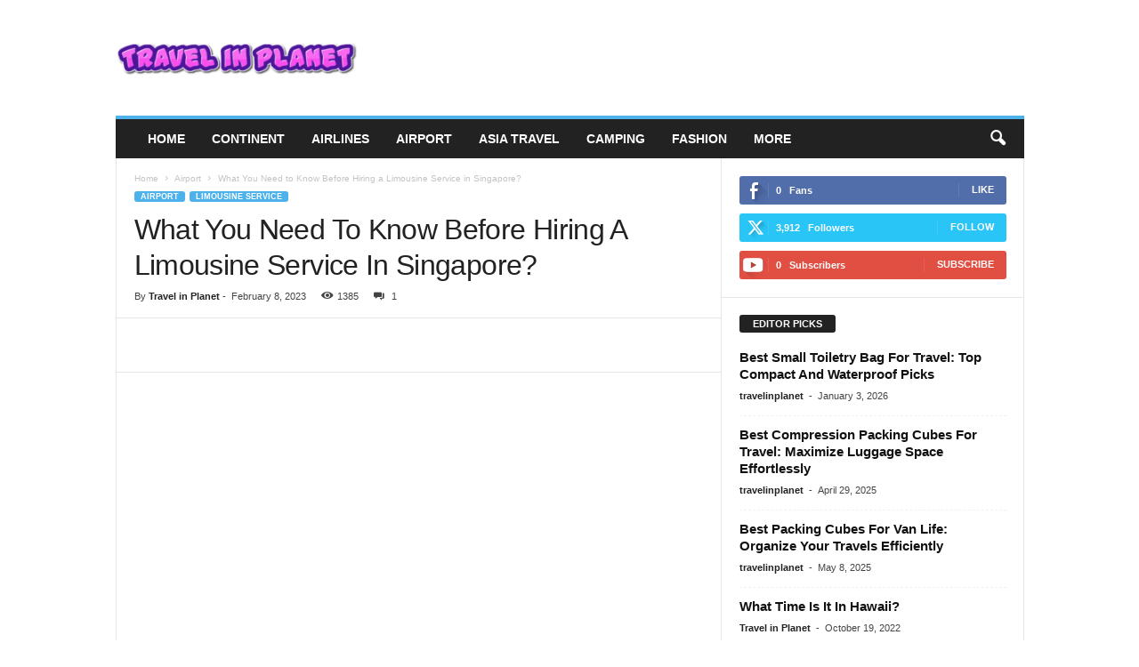

--- FILE ---
content_type: text/html; charset=UTF-8
request_url: https://travelinplanet.com/limousine-service-in-singapore/
body_size: 31827
content:
<!doctype html >
<!--[if IE 8]><html class="ie8" lang="en-US" prefix="og: https://ogp.me/ns#"> <![endif]-->
<!--[if IE 9]><html class="ie9" lang="en-US" prefix="og: https://ogp.me/ns#"> <![endif]-->
<!--[if gt IE 8]><!--><html lang="en-US" prefix="og: https://ogp.me/ns#"> <!--<![endif]--><head><script data-no-optimize="1">var litespeed_docref=sessionStorage.getItem("litespeed_docref");litespeed_docref&&(Object.defineProperty(document,"referrer",{get:function(){return litespeed_docref}}),sessionStorage.removeItem("litespeed_docref"));</script> <title>What You Need to Know Before Hiring a Limousine Service in Singapore?</title><meta charset="UTF-8" /><meta name="viewport" content="width=device-width, initial-scale=1.0"><link rel="pingback" href="https://travelinplanet.com/xmlrpc.php" /><meta name="description" content="When you&#039;re traveling, it can be difficult to find a reliable limousine service in Singapore that meets your needs." /><link rel="canonical" href="https://travelinplanet.com/limousine-service-in-singapore/" /><meta property="og:locale" content="en_US" /><meta property="og:type" content="article" /><meta property="og:title" content="What Need to Know Before Hiring Limousine Service in Singapore?" /><meta property="og:description" content="When you&#039;re traveling, it can be difficult to find a reliable limousine service in Singapore that meets your needs." /><meta property="og:url" content="https://travelinplanet.com/limousine-service-in-singapore/" /><meta property="og:site_name" content="Travel in Planet" /><meta property="article:published_time" content="2023-02-08T10:38:46+00:00" /><meta property="og:image" content="https://travelinplanet.com/wp-content/uploads/2023/02/limousine-service-in-singapore.jpg" /><meta property="og:image:width" content="1280" /><meta property="og:image:height" content="750" /><meta property="og:image:type" content="image/jpeg" /><meta name="author" content="Travel in Planet" /><meta name="twitter:card" content="summary_large_image" /><meta name="twitter:label1" content="Written by" /><meta name="twitter:data1" content="Travel in Planet" /><meta name="twitter:label2" content="Est. reading time" /><meta name="twitter:data2" content="3 minutes" /> <script type="application/ld+json" class="yoast-schema-graph">{"@context":"https://schema.org","@graph":[{"@type":"Article","@id":"https://travelinplanet.com/limousine-service-in-singapore/#article","isPartOf":{"@id":"https://travelinplanet.com/limousine-service-in-singapore/"},"author":{"name":"Travel in Planet","@id":"https://travelinplanet.com/#/schema/person/3e0c5350f44b2cc39505eec510193bcd"},"headline":"What You Need to Know Before Hiring a Limousine Service in Singapore?","datePublished":"2023-02-08T10:38:46+00:00","mainEntityOfPage":{"@id":"https://travelinplanet.com/limousine-service-in-singapore/"},"wordCount":560,"commentCount":1,"publisher":{"@id":"https://travelinplanet.com/#organization"},"image":{"@id":"https://travelinplanet.com/limousine-service-in-singapore/#primaryimage"},"thumbnailUrl":"https://travelinplanet.com/wp-content/uploads/2023/02/limousine-service-in-singapore.jpg","keywords":["Limousine Service in Singapore"],"articleSection":["Airport","Limousine Service"],"inLanguage":"en-US","potentialAction":[{"@type":"CommentAction","name":"Comment","target":["https://travelinplanet.com/limousine-service-in-singapore/#respond"]}]},{"@type":"WebPage","@id":"https://travelinplanet.com/limousine-service-in-singapore/","url":"https://travelinplanet.com/limousine-service-in-singapore/","name":"What Need to Know Before Hiring Limousine Service in Singapore?","isPartOf":{"@id":"https://travelinplanet.com/#website"},"primaryImageOfPage":{"@id":"https://travelinplanet.com/limousine-service-in-singapore/#primaryimage"},"image":{"@id":"https://travelinplanet.com/limousine-service-in-singapore/#primaryimage"},"thumbnailUrl":"https://travelinplanet.com/wp-content/uploads/2023/02/limousine-service-in-singapore.jpg","datePublished":"2023-02-08T10:38:46+00:00","description":"When you're traveling, it can be difficult to find a reliable limousine service in Singapore that meets your needs.","breadcrumb":{"@id":"https://travelinplanet.com/limousine-service-in-singapore/#breadcrumb"},"inLanguage":"en-US","potentialAction":[{"@type":"ReadAction","target":["https://travelinplanet.com/limousine-service-in-singapore/"]}]},{"@type":"ImageObject","inLanguage":"en-US","@id":"https://travelinplanet.com/limousine-service-in-singapore/#primaryimage","url":"https://travelinplanet.com/wp-content/uploads/2023/02/limousine-service-in-singapore.jpg","contentUrl":"https://travelinplanet.com/wp-content/uploads/2023/02/limousine-service-in-singapore.jpg","width":1280,"height":750,"caption":"Photo Credit: titaniumlimousines.com.sg"},{"@type":"BreadcrumbList","@id":"https://travelinplanet.com/limousine-service-in-singapore/#breadcrumb","itemListElement":[{"@type":"ListItem","position":1,"name":"Home","item":"https://travelinplanet.com/"},{"@type":"ListItem","position":2,"name":"What You Need to Know Before Hiring a Limousine Service in Singapore?"}]},{"@type":"WebSite","@id":"https://travelinplanet.com/#website","url":"https://travelinplanet.com/","name":"Travel in Planet","description":"Free Travel Tips","publisher":{"@id":"https://travelinplanet.com/#organization"},"potentialAction":[{"@type":"SearchAction","target":{"@type":"EntryPoint","urlTemplate":"https://travelinplanet.com/?s={search_term_string}"},"query-input":{"@type":"PropertyValueSpecification","valueRequired":true,"valueName":"search_term_string"}}],"inLanguage":"en-US"},{"@type":"Organization","@id":"https://travelinplanet.com/#organization","name":"Travel in Planet","url":"https://travelinplanet.com/","logo":{"@type":"ImageObject","inLanguage":"en-US","@id":"https://travelinplanet.com/#/schema/logo/image/","url":"https://travelinplanet.com/wp-content/uploads/2021/12/cropped-travel-in-planet-logo.png","contentUrl":"https://travelinplanet.com/wp-content/uploads/2021/12/cropped-travel-in-planet-logo.png","width":897,"height":167,"caption":"Travel in Planet"},"image":{"@id":"https://travelinplanet.com/#/schema/logo/image/"}},{"@type":"Person","@id":"https://travelinplanet.com/#/schema/person/3e0c5350f44b2cc39505eec510193bcd","name":"Travel in Planet","image":{"@type":"ImageObject","inLanguage":"en-US","@id":"https://travelinplanet.com/#/schema/person/image/","url":"https://travelinplanet.com/wp-content/litespeed/avatar/c3b920b9ec527bba7fa6069bc6e519ac.jpg?ver=1768974147","contentUrl":"https://travelinplanet.com/wp-content/litespeed/avatar/c3b920b9ec527bba7fa6069bc6e519ac.jpg?ver=1768974147","caption":"Travel in Planet"},"sameAs":["http://travelinplanet.com"]}]}</script> <meta name="description" content="When you&#039;re traveling, it can be difficult to find a reliable limousine service in Singapore that meets your needs. Here are 10 tips for finding the best limo"/><meta name="robots" content="follow, index, max-snippet:-1, max-video-preview:-1, max-image-preview:large"/><link rel="canonical" href="https://travelinplanet.com/limousine-service-in-singapore/" /><meta property="og:locale" content="en_US" /><meta property="og:type" content="article" /><meta property="og:title" content="What You Need to Know Before Hiring a Limousine Service in Singapore?" /><meta property="og:description" content="When you&#039;re traveling, it can be difficult to find a reliable limousine service in Singapore that meets your needs. Here are 10 tips for finding the best limo" /><meta property="og:url" content="https://travelinplanet.com/limousine-service-in-singapore/" /><meta property="og:site_name" content="Travel in Planet" /><meta property="article:tag" content="Limousine Service in Singapore" /><meta property="article:section" content="Airport" /><meta property="og:image" content="https://travelinplanet.com/wp-content/uploads/2023/02/limousine-service-in-singapore.jpg" /><meta property="og:image:secure_url" content="https://travelinplanet.com/wp-content/uploads/2023/02/limousine-service-in-singapore.jpg" /><meta property="og:image:width" content="1280" /><meta property="og:image:height" content="750" /><meta property="og:image:alt" content="limousine service in singapore" /><meta property="og:image:type" content="image/jpeg" /><meta property="article:published_time" content="2023-02-08T10:38:46+00:00" /><meta name="twitter:card" content="summary_large_image" /><meta name="twitter:title" content="What You Need to Know Before Hiring a Limousine Service in Singapore?" /><meta name="twitter:description" content="When you&#039;re traveling, it can be difficult to find a reliable limousine service in Singapore that meets your needs. Here are 10 tips for finding the best limo" /><meta name="twitter:site" content="@travelinplanet9090" /><meta name="twitter:creator" content="@travelinplanet9090" /><meta name="twitter:image" content="https://travelinplanet.com/wp-content/uploads/2023/02/limousine-service-in-singapore.jpg" /><meta name="twitter:label1" content="Written by" /><meta name="twitter:data1" content="Travel in Planet" /><meta name="twitter:label2" content="Time to read" /><meta name="twitter:data2" content="2 minutes" /> <script type="application/ld+json" class="rank-math-schema">{"@context":"https://schema.org","@graph":[{"@type":["Person","Organization"],"@id":"https://travelinplanet.com/#person","name":"travelinplanet9090","sameAs":["https://twitter.com/travelinplanet9090"],"logo":{"@type":"ImageObject","@id":"https://travelinplanet.com/#logo","url":"http://travelinplanet.com/wp-content/uploads/2021/12/cropped-travel-in-planet-logo.png","contentUrl":"http://travelinplanet.com/wp-content/uploads/2021/12/cropped-travel-in-planet-logo.png","caption":"Travel in Planet","inLanguage":"en-US","width":"897","height":"167"},"image":{"@type":"ImageObject","@id":"https://travelinplanet.com/#logo","url":"http://travelinplanet.com/wp-content/uploads/2021/12/cropped-travel-in-planet-logo.png","contentUrl":"http://travelinplanet.com/wp-content/uploads/2021/12/cropped-travel-in-planet-logo.png","caption":"Travel in Planet","inLanguage":"en-US","width":"897","height":"167"}},{"@type":"WebSite","@id":"https://travelinplanet.com/#website","url":"https://travelinplanet.com","name":"Travel in Planet","publisher":{"@id":"https://travelinplanet.com/#person"},"inLanguage":"en-US"},{"@type":"ImageObject","@id":"https://travelinplanet.com/wp-content/uploads/2023/02/limousine-service-in-singapore.jpg","url":"https://travelinplanet.com/wp-content/uploads/2023/02/limousine-service-in-singapore.jpg","width":"1280","height":"750","caption":"limousine service in singapore","inLanguage":"en-US"},{"@type":"BreadcrumbList","@id":"https://travelinplanet.com/limousine-service-in-singapore/#breadcrumb","itemListElement":[{"@type":"ListItem","position":"1","item":{"@id":"https://travelinplanet.com","name":"Home"}},{"@type":"ListItem","position":"2","item":{"@id":"https://travelinplanet.com/limousine-service-in-singapore/","name":"What You Need to Know Before Hiring a Limousine Service in Singapore?"}}]},{"@type":"WebPage","@id":"https://travelinplanet.com/limousine-service-in-singapore/#webpage","url":"https://travelinplanet.com/limousine-service-in-singapore/","name":"What You Need to Know Before Hiring a Limousine Service in Singapore?","datePublished":"2023-02-08T10:38:46+00:00","dateModified":"2023-02-08T10:38:46+00:00","isPartOf":{"@id":"https://travelinplanet.com/#website"},"primaryImageOfPage":{"@id":"https://travelinplanet.com/wp-content/uploads/2023/02/limousine-service-in-singapore.jpg"},"inLanguage":"en-US","breadcrumb":{"@id":"https://travelinplanet.com/limousine-service-in-singapore/#breadcrumb"}},{"@type":"Person","@id":"https://travelinplanet.com/author/travelinplanet9090/","name":"Travel in Planet","url":"https://travelinplanet.com/author/travelinplanet9090/","image":{"@type":"ImageObject","@id":"https://travelinplanet.com/wp-content/litespeed/avatar/c3b920b9ec527bba7fa6069bc6e519ac.jpg?ver=1768974147","url":"https://travelinplanet.com/wp-content/litespeed/avatar/c3b920b9ec527bba7fa6069bc6e519ac.jpg?ver=1768974147","caption":"Travel in Planet","inLanguage":"en-US"},"sameAs":["http://travelinplanet.com"]},{"@type":"BlogPosting","headline":"What You Need to Know Before Hiring a Limousine Service in Singapore?","datePublished":"2023-02-08T10:38:46+00:00","dateModified":"2023-02-08T10:38:46+00:00","author":{"@id":"https://travelinplanet.com/author/travelinplanet9090/","name":"Travel in Planet"},"publisher":{"@id":"https://travelinplanet.com/#person"},"description":"When you&#039;re traveling, it can be difficult to find a reliable limousine service in Singapore that meets your needs. Here are 10 tips for finding the best limo","name":"What You Need to Know Before Hiring a Limousine Service in Singapore?","@id":"https://travelinplanet.com/limousine-service-in-singapore/#richSnippet","isPartOf":{"@id":"https://travelinplanet.com/limousine-service-in-singapore/#webpage"},"image":{"@id":"https://travelinplanet.com/wp-content/uploads/2023/02/limousine-service-in-singapore.jpg"},"inLanguage":"en-US","mainEntityOfPage":{"@id":"https://travelinplanet.com/limousine-service-in-singapore/#webpage"}}]}</script> <link rel='dns-prefetch' href='//www.googletagmanager.com' /><link rel='dns-prefetch' href='//pagead2.googlesyndication.com' /><link rel="alternate" type="application/rss+xml" title="Travel in Planet &raquo; Feed" href="https://travelinplanet.com/feed/" /><link rel="alternate" type="application/rss+xml" title="Travel in Planet &raquo; Comments Feed" href="https://travelinplanet.com/comments/feed/" /><link rel="alternate" type="application/rss+xml" title="Travel in Planet &raquo; What You Need to Know Before Hiring a Limousine Service in Singapore? Comments Feed" href="https://travelinplanet.com/limousine-service-in-singapore/feed/" /><link rel="alternate" title="oEmbed (JSON)" type="application/json+oembed" href="https://travelinplanet.com/wp-json/oembed/1.0/embed?url=https%3A%2F%2Ftravelinplanet.com%2Flimousine-service-in-singapore%2F" /><link rel="alternate" title="oEmbed (XML)" type="text/xml+oembed" href="https://travelinplanet.com/wp-json/oembed/1.0/embed?url=https%3A%2F%2Ftravelinplanet.com%2Flimousine-service-in-singapore%2F&#038;format=xml" /><style id='wp-img-auto-sizes-contain-inline-css' type='text/css'>img:is([sizes=auto i],[sizes^="auto," i]){contain-intrinsic-size:3000px 1500px}
/*# sourceURL=wp-img-auto-sizes-contain-inline-css */</style><link data-optimized="2" rel="stylesheet" href="https://travelinplanet.com/wp-content/litespeed/css/1c9e4044c9835ab78cf9cebfc51ffd6c.css?ver=fb65c" /><style id='wp-block-image-inline-css' type='text/css'>.wp-block-image>a,.wp-block-image>figure>a{display:inline-block}.wp-block-image img{box-sizing:border-box;height:auto;max-width:100%;vertical-align:bottom}@media not (prefers-reduced-motion){.wp-block-image img.hide{visibility:hidden}.wp-block-image img.show{animation:show-content-image .4s}}.wp-block-image[style*=border-radius] img,.wp-block-image[style*=border-radius]>a{border-radius:inherit}.wp-block-image.has-custom-border img{box-sizing:border-box}.wp-block-image.aligncenter{text-align:center}.wp-block-image.alignfull>a,.wp-block-image.alignwide>a{width:100%}.wp-block-image.alignfull img,.wp-block-image.alignwide img{height:auto;width:100%}.wp-block-image .aligncenter,.wp-block-image .alignleft,.wp-block-image .alignright,.wp-block-image.aligncenter,.wp-block-image.alignleft,.wp-block-image.alignright{display:table}.wp-block-image .aligncenter>figcaption,.wp-block-image .alignleft>figcaption,.wp-block-image .alignright>figcaption,.wp-block-image.aligncenter>figcaption,.wp-block-image.alignleft>figcaption,.wp-block-image.alignright>figcaption{caption-side:bottom;display:table-caption}.wp-block-image .alignleft{float:left;margin:.5em 1em .5em 0}.wp-block-image .alignright{float:right;margin:.5em 0 .5em 1em}.wp-block-image .aligncenter{margin-left:auto;margin-right:auto}.wp-block-image :where(figcaption){margin-bottom:1em;margin-top:.5em}.wp-block-image.is-style-circle-mask img{border-radius:9999px}@supports ((-webkit-mask-image:none) or (mask-image:none)) or (-webkit-mask-image:none){.wp-block-image.is-style-circle-mask img{border-radius:0;-webkit-mask-image:url('data:image/svg+xml;utf8,<svg viewBox="0 0 100 100" xmlns="http://www.w3.org/2000/svg"><circle cx="50" cy="50" r="50"/></svg>');mask-image:url('data:image/svg+xml;utf8,<svg viewBox="0 0 100 100" xmlns="http://www.w3.org/2000/svg"><circle cx="50" cy="50" r="50"/></svg>');mask-mode:alpha;-webkit-mask-position:center;mask-position:center;-webkit-mask-repeat:no-repeat;mask-repeat:no-repeat;-webkit-mask-size:contain;mask-size:contain}}:root :where(.wp-block-image.is-style-rounded img,.wp-block-image .is-style-rounded img){border-radius:9999px}.wp-block-image figure{margin:0}.wp-lightbox-container{display:flex;flex-direction:column;position:relative}.wp-lightbox-container img{cursor:zoom-in}.wp-lightbox-container img:hover+button{opacity:1}.wp-lightbox-container button{align-items:center;backdrop-filter:blur(16px) saturate(180%);background-color:#5a5a5a40;border:none;border-radius:4px;cursor:zoom-in;display:flex;height:20px;justify-content:center;opacity:0;padding:0;position:absolute;right:16px;text-align:center;top:16px;width:20px;z-index:100}@media not (prefers-reduced-motion){.wp-lightbox-container button{transition:opacity .2s ease}}.wp-lightbox-container button:focus-visible{outline:3px auto #5a5a5a40;outline:3px auto -webkit-focus-ring-color;outline-offset:3px}.wp-lightbox-container button:hover{cursor:pointer;opacity:1}.wp-lightbox-container button:focus{opacity:1}.wp-lightbox-container button:focus,.wp-lightbox-container button:hover,.wp-lightbox-container button:not(:hover):not(:active):not(.has-background){background-color:#5a5a5a40;border:none}.wp-lightbox-overlay{box-sizing:border-box;cursor:zoom-out;height:100vh;left:0;overflow:hidden;position:fixed;top:0;visibility:hidden;width:100%;z-index:100000}.wp-lightbox-overlay .close-button{align-items:center;cursor:pointer;display:flex;justify-content:center;min-height:40px;min-width:40px;padding:0;position:absolute;right:calc(env(safe-area-inset-right) + 16px);top:calc(env(safe-area-inset-top) + 16px);z-index:5000000}.wp-lightbox-overlay .close-button:focus,.wp-lightbox-overlay .close-button:hover,.wp-lightbox-overlay .close-button:not(:hover):not(:active):not(.has-background){background:none;border:none}.wp-lightbox-overlay .lightbox-image-container{height:var(--wp--lightbox-container-height);left:50%;overflow:hidden;position:absolute;top:50%;transform:translate(-50%,-50%);transform-origin:top left;width:var(--wp--lightbox-container-width);z-index:9999999999}.wp-lightbox-overlay .wp-block-image{align-items:center;box-sizing:border-box;display:flex;height:100%;justify-content:center;margin:0;position:relative;transform-origin:0 0;width:100%;z-index:3000000}.wp-lightbox-overlay .wp-block-image img{height:var(--wp--lightbox-image-height);min-height:var(--wp--lightbox-image-height);min-width:var(--wp--lightbox-image-width);width:var(--wp--lightbox-image-width)}.wp-lightbox-overlay .wp-block-image figcaption{display:none}.wp-lightbox-overlay button{background:none;border:none}.wp-lightbox-overlay .scrim{background-color:#fff;height:100%;opacity:.9;position:absolute;width:100%;z-index:2000000}.wp-lightbox-overlay.active{visibility:visible}@media not (prefers-reduced-motion){.wp-lightbox-overlay.active{animation:turn-on-visibility .25s both}.wp-lightbox-overlay.active img{animation:turn-on-visibility .35s both}.wp-lightbox-overlay.show-closing-animation:not(.active){animation:turn-off-visibility .35s both}.wp-lightbox-overlay.show-closing-animation:not(.active) img{animation:turn-off-visibility .25s both}.wp-lightbox-overlay.zoom.active{animation:none;opacity:1;visibility:visible}.wp-lightbox-overlay.zoom.active .lightbox-image-container{animation:lightbox-zoom-in .4s}.wp-lightbox-overlay.zoom.active .lightbox-image-container img{animation:none}.wp-lightbox-overlay.zoom.active .scrim{animation:turn-on-visibility .4s forwards}.wp-lightbox-overlay.zoom.show-closing-animation:not(.active){animation:none}.wp-lightbox-overlay.zoom.show-closing-animation:not(.active) .lightbox-image-container{animation:lightbox-zoom-out .4s}.wp-lightbox-overlay.zoom.show-closing-animation:not(.active) .lightbox-image-container img{animation:none}.wp-lightbox-overlay.zoom.show-closing-animation:not(.active) .scrim{animation:turn-off-visibility .4s forwards}}@keyframes show-content-image{0%{visibility:hidden}99%{visibility:hidden}to{visibility:visible}}@keyframes turn-on-visibility{0%{opacity:0}to{opacity:1}}@keyframes turn-off-visibility{0%{opacity:1;visibility:visible}99%{opacity:0;visibility:visible}to{opacity:0;visibility:hidden}}@keyframes lightbox-zoom-in{0%{transform:translate(calc((-100vw + var(--wp--lightbox-scrollbar-width))/2 + var(--wp--lightbox-initial-left-position)),calc(-50vh + var(--wp--lightbox-initial-top-position))) scale(var(--wp--lightbox-scale))}to{transform:translate(-50%,-50%) scale(1)}}@keyframes lightbox-zoom-out{0%{transform:translate(-50%,-50%) scale(1);visibility:visible}99%{visibility:visible}to{transform:translate(calc((-100vw + var(--wp--lightbox-scrollbar-width))/2 + var(--wp--lightbox-initial-left-position)),calc(-50vh + var(--wp--lightbox-initial-top-position))) scale(var(--wp--lightbox-scale));visibility:hidden}}
/*# sourceURL=https://travelinplanet.com/wp-includes/blocks/image/style.min.css */</style><style id='global-styles-inline-css' type='text/css'>:root{--wp--preset--aspect-ratio--square: 1;--wp--preset--aspect-ratio--4-3: 4/3;--wp--preset--aspect-ratio--3-4: 3/4;--wp--preset--aspect-ratio--3-2: 3/2;--wp--preset--aspect-ratio--2-3: 2/3;--wp--preset--aspect-ratio--16-9: 16/9;--wp--preset--aspect-ratio--9-16: 9/16;--wp--preset--color--black: #000000;--wp--preset--color--cyan-bluish-gray: #abb8c3;--wp--preset--color--white: #ffffff;--wp--preset--color--pale-pink: #f78da7;--wp--preset--color--vivid-red: #cf2e2e;--wp--preset--color--luminous-vivid-orange: #ff6900;--wp--preset--color--luminous-vivid-amber: #fcb900;--wp--preset--color--light-green-cyan: #7bdcb5;--wp--preset--color--vivid-green-cyan: #00d084;--wp--preset--color--pale-cyan-blue: #8ed1fc;--wp--preset--color--vivid-cyan-blue: #0693e3;--wp--preset--color--vivid-purple: #9b51e0;--wp--preset--gradient--vivid-cyan-blue-to-vivid-purple: linear-gradient(135deg,rgb(6,147,227) 0%,rgb(155,81,224) 100%);--wp--preset--gradient--light-green-cyan-to-vivid-green-cyan: linear-gradient(135deg,rgb(122,220,180) 0%,rgb(0,208,130) 100%);--wp--preset--gradient--luminous-vivid-amber-to-luminous-vivid-orange: linear-gradient(135deg,rgb(252,185,0) 0%,rgb(255,105,0) 100%);--wp--preset--gradient--luminous-vivid-orange-to-vivid-red: linear-gradient(135deg,rgb(255,105,0) 0%,rgb(207,46,46) 100%);--wp--preset--gradient--very-light-gray-to-cyan-bluish-gray: linear-gradient(135deg,rgb(238,238,238) 0%,rgb(169,184,195) 100%);--wp--preset--gradient--cool-to-warm-spectrum: linear-gradient(135deg,rgb(74,234,220) 0%,rgb(151,120,209) 20%,rgb(207,42,186) 40%,rgb(238,44,130) 60%,rgb(251,105,98) 80%,rgb(254,248,76) 100%);--wp--preset--gradient--blush-light-purple: linear-gradient(135deg,rgb(255,206,236) 0%,rgb(152,150,240) 100%);--wp--preset--gradient--blush-bordeaux: linear-gradient(135deg,rgb(254,205,165) 0%,rgb(254,45,45) 50%,rgb(107,0,62) 100%);--wp--preset--gradient--luminous-dusk: linear-gradient(135deg,rgb(255,203,112) 0%,rgb(199,81,192) 50%,rgb(65,88,208) 100%);--wp--preset--gradient--pale-ocean: linear-gradient(135deg,rgb(255,245,203) 0%,rgb(182,227,212) 50%,rgb(51,167,181) 100%);--wp--preset--gradient--electric-grass: linear-gradient(135deg,rgb(202,248,128) 0%,rgb(113,206,126) 100%);--wp--preset--gradient--midnight: linear-gradient(135deg,rgb(2,3,129) 0%,rgb(40,116,252) 100%);--wp--preset--font-size--small: 10px;--wp--preset--font-size--medium: 20px;--wp--preset--font-size--large: 30px;--wp--preset--font-size--x-large: 42px;--wp--preset--font-size--regular: 14px;--wp--preset--font-size--larger: 48px;--wp--preset--spacing--20: 0.44rem;--wp--preset--spacing--30: 0.67rem;--wp--preset--spacing--40: 1rem;--wp--preset--spacing--50: 1.5rem;--wp--preset--spacing--60: 2.25rem;--wp--preset--spacing--70: 3.38rem;--wp--preset--spacing--80: 5.06rem;--wp--preset--shadow--natural: 6px 6px 9px rgba(0, 0, 0, 0.2);--wp--preset--shadow--deep: 12px 12px 50px rgba(0, 0, 0, 0.4);--wp--preset--shadow--sharp: 6px 6px 0px rgba(0, 0, 0, 0.2);--wp--preset--shadow--outlined: 6px 6px 0px -3px rgb(255, 255, 255), 6px 6px rgb(0, 0, 0);--wp--preset--shadow--crisp: 6px 6px 0px rgb(0, 0, 0);}:where(.is-layout-flex){gap: 0.5em;}:where(.is-layout-grid){gap: 0.5em;}body .is-layout-flex{display: flex;}.is-layout-flex{flex-wrap: wrap;align-items: center;}.is-layout-flex > :is(*, div){margin: 0;}body .is-layout-grid{display: grid;}.is-layout-grid > :is(*, div){margin: 0;}:where(.wp-block-columns.is-layout-flex){gap: 2em;}:where(.wp-block-columns.is-layout-grid){gap: 2em;}:where(.wp-block-post-template.is-layout-flex){gap: 1.25em;}:where(.wp-block-post-template.is-layout-grid){gap: 1.25em;}.has-black-color{color: var(--wp--preset--color--black) !important;}.has-cyan-bluish-gray-color{color: var(--wp--preset--color--cyan-bluish-gray) !important;}.has-white-color{color: var(--wp--preset--color--white) !important;}.has-pale-pink-color{color: var(--wp--preset--color--pale-pink) !important;}.has-vivid-red-color{color: var(--wp--preset--color--vivid-red) !important;}.has-luminous-vivid-orange-color{color: var(--wp--preset--color--luminous-vivid-orange) !important;}.has-luminous-vivid-amber-color{color: var(--wp--preset--color--luminous-vivid-amber) !important;}.has-light-green-cyan-color{color: var(--wp--preset--color--light-green-cyan) !important;}.has-vivid-green-cyan-color{color: var(--wp--preset--color--vivid-green-cyan) !important;}.has-pale-cyan-blue-color{color: var(--wp--preset--color--pale-cyan-blue) !important;}.has-vivid-cyan-blue-color{color: var(--wp--preset--color--vivid-cyan-blue) !important;}.has-vivid-purple-color{color: var(--wp--preset--color--vivid-purple) !important;}.has-black-background-color{background-color: var(--wp--preset--color--black) !important;}.has-cyan-bluish-gray-background-color{background-color: var(--wp--preset--color--cyan-bluish-gray) !important;}.has-white-background-color{background-color: var(--wp--preset--color--white) !important;}.has-pale-pink-background-color{background-color: var(--wp--preset--color--pale-pink) !important;}.has-vivid-red-background-color{background-color: var(--wp--preset--color--vivid-red) !important;}.has-luminous-vivid-orange-background-color{background-color: var(--wp--preset--color--luminous-vivid-orange) !important;}.has-luminous-vivid-amber-background-color{background-color: var(--wp--preset--color--luminous-vivid-amber) !important;}.has-light-green-cyan-background-color{background-color: var(--wp--preset--color--light-green-cyan) !important;}.has-vivid-green-cyan-background-color{background-color: var(--wp--preset--color--vivid-green-cyan) !important;}.has-pale-cyan-blue-background-color{background-color: var(--wp--preset--color--pale-cyan-blue) !important;}.has-vivid-cyan-blue-background-color{background-color: var(--wp--preset--color--vivid-cyan-blue) !important;}.has-vivid-purple-background-color{background-color: var(--wp--preset--color--vivid-purple) !important;}.has-black-border-color{border-color: var(--wp--preset--color--black) !important;}.has-cyan-bluish-gray-border-color{border-color: var(--wp--preset--color--cyan-bluish-gray) !important;}.has-white-border-color{border-color: var(--wp--preset--color--white) !important;}.has-pale-pink-border-color{border-color: var(--wp--preset--color--pale-pink) !important;}.has-vivid-red-border-color{border-color: var(--wp--preset--color--vivid-red) !important;}.has-luminous-vivid-orange-border-color{border-color: var(--wp--preset--color--luminous-vivid-orange) !important;}.has-luminous-vivid-amber-border-color{border-color: var(--wp--preset--color--luminous-vivid-amber) !important;}.has-light-green-cyan-border-color{border-color: var(--wp--preset--color--light-green-cyan) !important;}.has-vivid-green-cyan-border-color{border-color: var(--wp--preset--color--vivid-green-cyan) !important;}.has-pale-cyan-blue-border-color{border-color: var(--wp--preset--color--pale-cyan-blue) !important;}.has-vivid-cyan-blue-border-color{border-color: var(--wp--preset--color--vivid-cyan-blue) !important;}.has-vivid-purple-border-color{border-color: var(--wp--preset--color--vivid-purple) !important;}.has-vivid-cyan-blue-to-vivid-purple-gradient-background{background: var(--wp--preset--gradient--vivid-cyan-blue-to-vivid-purple) !important;}.has-light-green-cyan-to-vivid-green-cyan-gradient-background{background: var(--wp--preset--gradient--light-green-cyan-to-vivid-green-cyan) !important;}.has-luminous-vivid-amber-to-luminous-vivid-orange-gradient-background{background: var(--wp--preset--gradient--luminous-vivid-amber-to-luminous-vivid-orange) !important;}.has-luminous-vivid-orange-to-vivid-red-gradient-background{background: var(--wp--preset--gradient--luminous-vivid-orange-to-vivid-red) !important;}.has-very-light-gray-to-cyan-bluish-gray-gradient-background{background: var(--wp--preset--gradient--very-light-gray-to-cyan-bluish-gray) !important;}.has-cool-to-warm-spectrum-gradient-background{background: var(--wp--preset--gradient--cool-to-warm-spectrum) !important;}.has-blush-light-purple-gradient-background{background: var(--wp--preset--gradient--blush-light-purple) !important;}.has-blush-bordeaux-gradient-background{background: var(--wp--preset--gradient--blush-bordeaux) !important;}.has-luminous-dusk-gradient-background{background: var(--wp--preset--gradient--luminous-dusk) !important;}.has-pale-ocean-gradient-background{background: var(--wp--preset--gradient--pale-ocean) !important;}.has-electric-grass-gradient-background{background: var(--wp--preset--gradient--electric-grass) !important;}.has-midnight-gradient-background{background: var(--wp--preset--gradient--midnight) !important;}.has-small-font-size{font-size: var(--wp--preset--font-size--small) !important;}.has-medium-font-size{font-size: var(--wp--preset--font-size--medium) !important;}.has-large-font-size{font-size: var(--wp--preset--font-size--large) !important;}.has-x-large-font-size{font-size: var(--wp--preset--font-size--x-large) !important;}
/*# sourceURL=global-styles-inline-css */</style><style id='classic-theme-styles-inline-css' type='text/css'>/*! This file is auto-generated */
.wp-block-button__link{color:#fff;background-color:#32373c;border-radius:9999px;box-shadow:none;text-decoration:none;padding:calc(.667em + 2px) calc(1.333em + 2px);font-size:1.125em}.wp-block-file__button{background:#32373c;color:#fff;text-decoration:none}
/*# sourceURL=/wp-includes/css/classic-themes.min.css */</style><style id='td-theme-inline-css' type='text/css'>/* custom css - generated by TagDiv Composer */
        @media (max-width: 767px) {
            .td-header-desktop-wrap {
                display: none;
            }
        }
        @media (min-width: 767px) {
            .td-header-mobile-wrap {
                display: none;
            }
        }
    
	
/*# sourceURL=td-theme-inline-css */</style> <script type="litespeed/javascript" data-src="https://travelinplanet.com/wp-includes/js/jquery/jquery.min.js" id="jquery-core-js"></script> <link rel="https://api.w.org/" href="https://travelinplanet.com/wp-json/" /><link rel="alternate" title="JSON" type="application/json" href="https://travelinplanet.com/wp-json/wp/v2/posts/2092" /><link rel="EditURI" type="application/rsd+xml" title="RSD" href="https://travelinplanet.com/xmlrpc.php?rsd" /><meta name="generator" content="WordPress 6.9" /><link rel='shortlink' href='https://travelinplanet.com/?p=2092' /><meta name="generator" content="Site Kit by Google 1.170.0" /><meta name="msvalidate.01" content="AAEBE660F3D751F41C8620D438F15C98" /><meta name="google-site-verification" content="9l_tBiFqDUpaBEkyEDQXK9aYvHxmTGgEtMnBN2Pr_6I" /> <script type="litespeed/javascript" data-src="https://pagead2.googlesyndication.com/pagead/js/adsbygoogle.js?client=ca-pub-2009659198988585"
     crossorigin="anonymous"></script> <script custom-element="amp-ad" type="litespeed/javascript" data-src="https://cdn.ampproject.org/v0/amp-ad-0.1.js"></script> <meta name="google-site-verification" content="4Ii-8oEJeTuhzHa6r0Jl2dKaGzjSlWDMGjdGj-CutpY" /><meta name="google-site-verification" content="94BQiCzkDJ_aZ-Z9a4XIXYc47-yKNaV0ISAMsIrAzr0" /><meta name="google-site-verification" content="WjilcyN5TrKatEy8JqTcwp0MFYiD9vSrY81K-Z8y_8w" /> <script type="litespeed/javascript" data-src="https://pagead2.googlesyndication.com/pagead/js/adsbygoogle.js?client=ca-pub-2009659198988585"
     crossorigin="anonymous"></script> <meta name="msvalidate.01" content="63DA42B9C9A779B4F1EDE665AD4E1A11" /><meta name="google-site-verification" content="T_Zhfj8CofUx3KYmh3rfrG5bkiq-t_bJxQfUmbtniyc" /> <script type="litespeed/javascript" data-src="https://www.googletagmanager.com/gtag/js?id=G-2VQRFXW44D"></script> <script type="litespeed/javascript">window.dataLayer=window.dataLayer||[];function gtag(){dataLayer.push(arguments)}
gtag('js',new Date());gtag('config','G-2VQRFXW44D')</script> <meta name="google-adsense-platform-account" content="ca-host-pub-2644536267352236"><meta name="google-adsense-platform-domain" content="sitekit.withgoogle.com"> <script type="litespeed/javascript" data-src="https://pagead2.googlesyndication.com/pagead/js/adsbygoogle.js?client=ca-pub-2009659198988585&amp;host=ca-host-pub-2644536267352236" crossorigin="anonymous"></script>  <script id="td-generated-header-js" type="litespeed/javascript">var tdBlocksArray=[];function tdBlock(){this.id='';this.block_type=1;this.atts='';this.td_column_number='';this.td_current_page=1;this.post_count=0;this.found_posts=0;this.max_num_pages=0;this.td_filter_value='';this.is_ajax_running=!1;this.td_user_action='';this.header_color='';this.ajax_pagination_infinite_stop=''}(function(){var htmlTag=document.getElementsByTagName("html")[0];if(navigator.userAgent.indexOf("MSIE 10.0")>-1){htmlTag.className+=' ie10'}
if(!!navigator.userAgent.match(/Trident.*rv\:11\./)){htmlTag.className+=' ie11'}
if(navigator.userAgent.indexOf("Edge")>-1){htmlTag.className+=' ieEdge'}
if(/(iPad|iPhone|iPod)/g.test(navigator.userAgent)){htmlTag.className+=' td-md-is-ios'}
var user_agent=navigator.userAgent.toLowerCase();if(user_agent.indexOf("android")>-1){htmlTag.className+=' td-md-is-android'}
if(-1!==navigator.userAgent.indexOf('Mac OS X')){htmlTag.className+=' td-md-is-os-x'}
if(/chrom(e|ium)/.test(navigator.userAgent.toLowerCase())){htmlTag.className+=' td-md-is-chrome'}
if(-1!==navigator.userAgent.indexOf('Firefox')){htmlTag.className+=' td-md-is-firefox'}
if(-1!==navigator.userAgent.indexOf('Safari')&&-1===navigator.userAgent.indexOf('Chrome')){htmlTag.className+=' td-md-is-safari'}
if(-1!==navigator.userAgent.indexOf('IEMobile')){htmlTag.className+=' td-md-is-iemobile'}})();var tdLocalCache={};(function(){"use strict";tdLocalCache={data:{},remove:function(resource_id){delete tdLocalCache.data[resource_id]},exist:function(resource_id){return tdLocalCache.data.hasOwnProperty(resource_id)&&tdLocalCache.data[resource_id]!==null},get:function(resource_id){return tdLocalCache.data[resource_id]},set:function(resource_id,cachedData){tdLocalCache.remove(resource_id);tdLocalCache.data[resource_id]=cachedData}}})();var td_viewport_interval_list=[{"limitBottom":767,"sidebarWidth":251},{"limitBottom":1023,"sidebarWidth":339}];var td_animation_stack_effect="type0";var tds_animation_stack=!0;var td_animation_stack_specific_selectors=".entry-thumb, img, .td-lazy-img";var td_animation_stack_general_selectors=".td-animation-stack img, .td-animation-stack .entry-thumb, .post img, .td-animation-stack .td-lazy-img";var tds_show_more_info="Show more info";var tds_show_less_info="Show less info";var tdc_is_installed="yes";var tdc_domain_active=!1;var td_ajax_url="https:\/\/travelinplanet.com\/wp-admin\/admin-ajax.php?td_theme_name=Newsmag&v=5.4.3.4";var td_get_template_directory_uri="https:\/\/travelinplanet.com\/wp-content\/plugins\/td-composer\/legacy\/common";var tds_snap_menu="smart_snap_always";var tds_logo_on_sticky="show";var tds_header_style="";var td_please_wait="Please wait...";var td_email_user_pass_incorrect="User or password incorrect!";var td_email_user_incorrect="Email or username incorrect!";var td_email_incorrect="Email incorrect!";var td_user_incorrect="Username incorrect!";var td_email_user_empty="Email or username empty!";var td_pass_empty="Pass empty!";var td_pass_pattern_incorrect="Invalid Pass Pattern!";var td_retype_pass_incorrect="Retyped Pass incorrect!";var tds_more_articles_on_post_enable="";var tds_more_articles_on_post_time_to_wait="";var tds_more_articles_on_post_pages_distance_from_top=0;var tds_captcha="";var tds_theme_color_site_wide="#4db2ec";var tds_smart_sidebar="enabled";var tdThemeName="Newsmag";var tdThemeNameWl="Newsmag";var td_magnific_popup_translation_tPrev="Previous (Left arrow key)";var td_magnific_popup_translation_tNext="Next (Right arrow key)";var td_magnific_popup_translation_tCounter="%curr% of %total%";var td_magnific_popup_translation_ajax_tError="The content from %url% could not be loaded.";var td_magnific_popup_translation_image_tError="The image #%curr% could not be loaded.";var tdBlockNonce="4aa64f5151";var tdMobileMenu="enabled";var tdMobileSearch="enabled";var tdDateNamesI18n={"month_names":["January","February","March","April","May","June","July","August","September","October","November","December"],"month_names_short":["Jan","Feb","Mar","Apr","May","Jun","Jul","Aug","Sep","Oct","Nov","Dec"],"day_names":["Sunday","Monday","Tuesday","Wednesday","Thursday","Friday","Saturday"],"day_names_short":["Sun","Mon","Tue","Wed","Thu","Fri","Sat"]};var td_reset_pass_empty="Please enter a new password before proceeding.";var td_reset_pass_confirm_empty="Please confirm the new password before proceeding.";var td_reset_pass_not_matching="Please make sure that the passwords match.";var td_deploy_mode="deploy";var td_ad_background_click_link="";var td_ad_background_click_target=""</script> <style>/* custom css - generated by TagDiv Composer */
    
.td-pb-row [class*="td-pb-span"],
    .td-pb-border-top,
    .page-template-page-title-sidebar-php .td-page-content > .wpb_row:first-child,
    .td-post-sharing,
    .td-post-content,
    .td-post-next-prev,
    .author-box-wrap,
    .td-comments-title-wrap,
    .comment-list,
    .comment-respond,
    .td-post-template-5 header,
    .td-container,
    .wpb_content_element,
    .wpb_column,
    .wpb_row,
    .white-menu .td-header-container .td-header-main-menu,
    .td-post-template-1 .td-post-content,
    .td-post-template-4 .td-post-sharing-top,
    .td-header-style-6 .td-header-header .td-make-full,
    #disqus_thread,
    .page-template-page-pagebuilder-title-php .td-page-content > .wpb_row:first-child,
    .td-footer-container:before {
        border-color: #e6e6e6;
    }
    .td-top-border {
        border-color: #e6e6e6 !important;
    }
    .td-container-border:after,
    .td-next-prev-separator,
    .td-container .td-pb-row .wpb_column:before,
    .td-container-border:before,
    .td-main-content:before,
    .td-main-sidebar:before,
    .td-pb-row .td-pb-span4:nth-of-type(3):after,
    .td-pb-row .td-pb-span4:nth-last-of-type(3):after {
    	background-color: #e6e6e6;
    }
    @media (max-width: 767px) {
    	.white-menu .td-header-main-menu {
      		border-color: #e6e6e6;
      	}
    }



    
    .td-menu-background:before,
    .td-search-background:before {
        background: rgba(0,0,0,0.5);
        background: -moz-linear-gradient(top, rgba(0,0,0,0.5) 0%, rgba(0,0,0,0.6) 100%);
        background: -webkit-gradient(left top, left bottom, color-stop(0%, rgba(0,0,0,0.5)), color-stop(100%, rgba(0,0,0,0.6)));
        background: -webkit-linear-gradient(top, rgba(0,0,0,0.5) 0%, rgba(0,0,0,0.6) 100%);
        background: -o-linear-gradient(top, rgba(0,0,0,0.5) 0%, @mobileu_gradient_two_mob 100%);
        background: -ms-linear-gradient(top, rgba(0,0,0,0.5) 0%, rgba(0,0,0,0.6) 100%);
        background: linear-gradient(to bottom, rgba(0,0,0,0.5) 0%, rgba(0,0,0,0.6) 100%);
        filter: progid:DXImageTransform.Microsoft.gradient( startColorstr='rgba(0,0,0,0.5)', endColorstr='rgba(0,0,0,0.6)', GradientType=0 );
    }

    
    .td-menu-background:after,
    .td-search-background:after {
        background-image: url('http://travelinplanet.com/wp-content/uploads/2023/09/p2.jpg');
    }

    
    .white-popup-block:before {
        background-image: url('http://travelinplanet.com/wp-content/uploads/2023/09/p4.jpg');
    }

    
    .td-footer-container::before {
        background-size: cover;
    }

    
    .td-footer-container::before {
        opacity: 0.1;
    }</style> <script type="application/ld+json">{
        "@context": "https://schema.org",
        "@type": "BreadcrumbList",
        "itemListElement": [
            {
                "@type": "ListItem",
                "position": 1,
                "item": {
                    "@type": "WebSite",
                    "@id": "https://travelinplanet.com/",
                    "name": "Home"
                }
            },
            {
                "@type": "ListItem",
                "position": 2,
                    "item": {
                    "@type": "WebPage",
                    "@id": "https://travelinplanet.com/category/airport/",
                    "name": "Airport"
                }
            }
            ,{
                "@type": "ListItem",
                "position": 3,
                    "item": {
                    "@type": "WebPage",
                    "@id": "https://travelinplanet.com/limousine-service-in-singapore/",
                    "name": "What You Need to Know Before Hiring a Limousine Service in Singapore?"                                
                }
            }    
        ]
    }</script> <link rel="icon" href="https://travelinplanet.com/wp-content/uploads/2021/12/cropped-travel-bag-32x32.png" sizes="32x32" /><link rel="icon" href="https://travelinplanet.com/wp-content/uploads/2021/12/cropped-travel-bag-192x192.png" sizes="192x192" /><link rel="apple-touch-icon" href="https://travelinplanet.com/wp-content/uploads/2021/12/cropped-travel-bag-180x180.png" /><meta name="msapplication-TileImage" content="https://travelinplanet.com/wp-content/uploads/2021/12/cropped-travel-bag-270x270.png" /><style id="tdw-css-placeholder">/* custom css - generated by TagDiv Composer */</style></head><body class="wp-singular post-template-default single single-post postid-2092 single-format-standard wp-custom-logo wp-theme-Newsmag limousine-service-in-singapore global-block-template-1  td-subscription-active td-animation-stack-type0 td-full-layout" itemscope="itemscope" itemtype="https://schema.org/WebPage"><div class="td-scroll-up  td-hide-scroll-up-on-mob"  style="display:none;"><i class="td-icon-menu-up"></i></div><div class="td-menu-background"></div><div id="td-mobile-nav"><div class="td-mobile-container"><div class="td-menu-socials-wrap"><div class="td-menu-socials">
<span class="td-social-icon-wrap">
<a target="_blank" href="https://www.facebook.com/TagDiv/" title="Facebook">
<i class="td-icon-font td-icon-facebook"></i>
<span style="display: none">Facebook</span>
</a>
</span>
<span class="td-social-icon-wrap">
<a target="_blank" href="https://www.instagram.com/tagdiv/" title="Instagram">
<i class="td-icon-font td-icon-instagram"></i>
<span style="display: none">Instagram</span>
</a>
</span>
<span class="td-social-icon-wrap">
<a target="_blank" href="https://twitter.com/tagdivofficial" title="Twitter">
<i class="td-icon-font td-icon-twitter"></i>
<span style="display: none">Twitter</span>
</a>
</span>
<span class="td-social-icon-wrap">
<a target="_blank" href="https://www.youtube.com/user/tagdiv" title="Youtube">
<i class="td-icon-font td-icon-youtube"></i>
<span style="display: none">Youtube</span>
</a>
</span></div><div class="td-mobile-close">
<span><i class="td-icon-close-mobile"></i></span></div></div><div class="td-mobile-content"><div class="menu-home-container"><ul id="menu-home" class="td-mobile-main-menu"><li id="menu-item-2613" class="menu-item menu-item-type-custom menu-item-object-custom menu-item-home menu-item-first menu-item-2613"><a href="http://travelinplanet.com/">Home</a></li><li id="menu-item-2590" class="menu-item menu-item-type-taxonomy menu-item-object-category menu-item-has-children menu-item-2590"><a href="https://travelinplanet.com/category/continent/">Continent<i class="td-icon-menu-right td-element-after"></i></a><ul class="sub-menu"><li id="menu-item-2582" class="menu-item menu-item-type-taxonomy menu-item-object-category menu-item-2582"><a href="https://travelinplanet.com/category/africa/">Africa Travel</a></li><li id="menu-item-2588" class="menu-item menu-item-type-taxonomy menu-item-object-category menu-item-2588"><a href="https://travelinplanet.com/category/australia/">Australia</a></li><li id="menu-item-2592" class="menu-item menu-item-type-taxonomy menu-item-object-category menu-item-2592"><a href="https://travelinplanet.com/category/europe/">Europe Travel</a></li><li id="menu-item-2600" class="menu-item menu-item-type-taxonomy menu-item-object-category menu-item-2600"><a href="https://travelinplanet.com/category/north-america/">North America</a></li><li id="menu-item-2602" class="menu-item menu-item-type-taxonomy menu-item-object-category menu-item-2602"><a href="https://travelinplanet.com/category/south-america/">South America</a></li></ul></li><li id="menu-item-2583" class="menu-item menu-item-type-taxonomy menu-item-object-category menu-item-2583"><a href="https://travelinplanet.com/category/airlines/">Airlines</a></li><li id="menu-item-2584" class="menu-item menu-item-type-taxonomy menu-item-object-category current-post-ancestor current-menu-parent current-post-parent menu-item-has-children menu-item-2584"><a href="https://travelinplanet.com/category/airport/">Airport<i class="td-icon-menu-right td-element-after"></i></a><ul class="sub-menu"><li id="menu-item-2585" class="menu-item menu-item-type-taxonomy menu-item-object-category current-post-ancestor current-menu-parent current-post-parent menu-item-2585"><a href="https://travelinplanet.com/category/airport/limousine-service/">Limousine Service</a></li></ul></li><li id="menu-item-2586" class="menu-item menu-item-type-taxonomy menu-item-object-category menu-item-has-children menu-item-2586"><a href="https://travelinplanet.com/category/asia/">Asia Travel<i class="td-icon-menu-right td-element-after"></i></a><ul class="sub-menu"><li id="menu-item-2587" class="menu-item menu-item-type-taxonomy menu-item-object-category menu-item-2587"><a href="https://travelinplanet.com/category/asia/india/">India</a></li><li id="menu-item-2589" class="menu-item menu-item-type-taxonomy menu-item-object-category menu-item-2589"><a href="https://travelinplanet.com/category/camping/">Camping</a></li><li id="menu-item-2594" class="menu-item menu-item-type-taxonomy menu-item-object-category menu-item-2594"><a href="https://travelinplanet.com/category/foods-restaurants/">Foods &amp; Restaurants</a></li><li id="menu-item-2595" class="menu-item menu-item-type-taxonomy menu-item-object-category menu-item-2595"><a href="https://travelinplanet.com/category/hiking/">Hiking</a></li><li id="menu-item-2596" class="menu-item menu-item-type-taxonomy menu-item-object-category menu-item-2596"><a href="https://travelinplanet.com/category/hotel/">Hotel</a></li></ul></li><li id="menu-item-2960" class="menu-item menu-item-type-taxonomy menu-item-object-category menu-item-2960"><a href="https://travelinplanet.com/category/camping/">Camping</a></li><li id="menu-item-2961" class="menu-item menu-item-type-taxonomy menu-item-object-category menu-item-2961"><a href="https://travelinplanet.com/category/fashion/">Fashion</a></li><li id="menu-item-2967" class="menu-item menu-item-type-taxonomy menu-item-object-category menu-item-has-children menu-item-2967"><a href="https://travelinplanet.com/category/more/">More<i class="td-icon-menu-right td-element-after"></i></a><ul class="sub-menu"><li id="menu-item-2962" class="menu-item menu-item-type-taxonomy menu-item-object-category menu-item-2962"><a href="https://travelinplanet.com/category/foods-restaurants/">Foods &amp; Restaurants</a></li><li id="menu-item-2963" class="menu-item menu-item-type-taxonomy menu-item-object-category menu-item-2963"><a href="https://travelinplanet.com/category/hiking/">Hiking</a></li><li id="menu-item-2964" class="menu-item menu-item-type-taxonomy menu-item-object-category menu-item-2964"><a href="https://travelinplanet.com/category/hotel/">Hotel</a></li><li id="menu-item-2965" class="menu-item menu-item-type-taxonomy menu-item-object-category menu-item-2965"><a href="https://travelinplanet.com/category/lifestyle/">Lifestyle</a></li><li id="menu-item-2966" class="menu-item menu-item-type-taxonomy menu-item-object-category menu-item-2966"><a href="https://travelinplanet.com/category/time-zone/">Time Zone</a></li><li id="menu-item-2605" class="menu-item menu-item-type-taxonomy menu-item-object-category menu-item-2605"><a href="https://travelinplanet.com/category/travel-tips/">Travel Tips</a></li></ul></li></ul></div></div></div></div><div class="td-search-background"></div><div class="td-search-wrap-mob"><div class="td-drop-down-search"><form method="get" class="td-search-form" action="https://travelinplanet.com/"><div class="td-search-close">
<span><i class="td-icon-close-mobile"></i></span></div><div role="search" class="td-search-input">
<span>Search</span>
<input id="td-header-search-mob" type="text" value="" name="s" autocomplete="off" /></div></form><div id="td-aj-search-mob"></div></div></div><div id="td-outer-wrap"><div class="td-outer-container"><div class="td-header-container td-header-wrap td-header-style-1"><div class="td-header-row td-header-top-menu"></div><div class="td-header-row td-header-header"><div class="td-header-sp-logo">
<a class="td-main-logo" href="https://travelinplanet.com/">
<img data-lazyloaded="1" src="[data-uri]" width="300" height="56" class="td-retina-data" data-retina="http://travelinplanet.com/wp-content/uploads/2021/12/cropped-travel-in-planet-logo-300x56.png" data-src="http://travelinplanet.com/wp-content/uploads/2021/12/travel-in-planet-logo-300x56.png" alt=""/>
<span class="td-visual-hidden">Travel in Planet</span>
</a></div><div class="td-header-sp-rec"><div class="td-header-ad-wrap  td-ad-m td-ad-tp td-ad-p">
 <script type="litespeed/javascript" data-src="//pagead2.googlesyndication.com/pagead/js/adsbygoogle.js"></script><div class="td-g-rec td-g-rec-id-header tdi_1 td_block_template_1"> <script type="litespeed/javascript">var td_screen_width=document.body.clientWidth;window.addEventListener("load",function(){var placeAdEl=document.getElementById("td-ad-placeholder");if(null!==placeAdEl&&td_screen_width>=1024){var adEl=document.createElement("ins");placeAdEl.replaceWith(adEl);adEl.setAttribute("class","adsbygoogle");adEl.setAttribute("style","display:inline-block;width:728px;height:90px");adEl.setAttribute("data-ad-client","ca-pub-2009659198988585");adEl.setAttribute("data-ad-slot","1107971763");(adsbygoogle=window.adsbygoogle||[]).push({})}});window.addEventListener("load",function(){var placeAdEl=document.getElementById("td-ad-placeholder");if(null!==placeAdEl&&td_screen_width>=768&&td_screen_width<1024){var adEl=document.createElement("ins");placeAdEl.replaceWith(adEl);adEl.setAttribute("class","adsbygoogle");adEl.setAttribute("style","display:inline-block;width:468px;height:60px");adEl.setAttribute("data-ad-client","ca-pub-2009659198988585");adEl.setAttribute("data-ad-slot","1107971763");(adsbygoogle=window.adsbygoogle||[]).push({})}});window.addEventListener("load",function(){var placeAdEl=document.getElementById("td-ad-placeholder");if(null!==placeAdEl&&td_screen_width<768){var adEl=document.createElement("ins");placeAdEl.replaceWith(adEl);adEl.setAttribute("class","adsbygoogle");adEl.setAttribute("style","display:inline-block;width:320px;height:50px");adEl.setAttribute("data-ad-client","ca-pub-2009659198988585");adEl.setAttribute("data-ad-slot","1107971763");(adsbygoogle=window.adsbygoogle||[]).push({})}})</script> <noscript id="td-ad-placeholder"></noscript></div></div></div></div><div class="td-header-menu-wrap"><div class="td-header-row td-header-border td-header-main-menu"><div id="td-header-menu" role="navigation"><div id="td-top-mobile-toggle"><span><i class="td-icon-font td-icon-mobile"></i></span></div><div class="td-main-menu-logo td-logo-in-header">
<a class="td-mobile-logo td-sticky-mobile" href="https://travelinplanet.com/">
<img data-lazyloaded="1" src="[data-uri]" width="300" height="56" class="td-retina-data" data-retina="http://travelinplanet.com/wp-content/uploads/2021/12/cropped-travel-in-planet-logo-300x56.png" data-src="http://travelinplanet.com/wp-content/uploads/2021/12/cropped-travel-in-planet-logo-300x56.png" alt=""/>
</a>
<a class="td-header-logo td-sticky-mobile" href="https://travelinplanet.com/">
<img data-lazyloaded="1" src="[data-uri]" width="300" height="56" class="td-retina-data" data-retina="http://travelinplanet.com/wp-content/uploads/2021/12/cropped-travel-in-planet-logo-300x56.png" data-src="http://travelinplanet.com/wp-content/uploads/2021/12/travel-in-planet-logo-300x56.png" alt=""/>
</a></div><div class="menu-home-container"><ul id="menu-home-1" class="sf-menu"><li class="menu-item menu-item-type-custom menu-item-object-custom menu-item-home menu-item-first td-menu-item td-normal-menu menu-item-2613"><a href="http://travelinplanet.com/">Home</a></li><li class="menu-item menu-item-type-taxonomy menu-item-object-category menu-item-has-children td-menu-item td-normal-menu menu-item-2590"><a href="https://travelinplanet.com/category/continent/">Continent</a><ul class="sub-menu"><li class="menu-item menu-item-type-taxonomy menu-item-object-category td-menu-item td-normal-menu menu-item-2582"><a href="https://travelinplanet.com/category/africa/">Africa Travel</a></li><li class="menu-item menu-item-type-taxonomy menu-item-object-category td-menu-item td-normal-menu menu-item-2588"><a href="https://travelinplanet.com/category/australia/">Australia</a></li><li class="menu-item menu-item-type-taxonomy menu-item-object-category td-menu-item td-normal-menu menu-item-2592"><a href="https://travelinplanet.com/category/europe/">Europe Travel</a></li><li class="menu-item menu-item-type-taxonomy menu-item-object-category td-menu-item td-normal-menu menu-item-2600"><a href="https://travelinplanet.com/category/north-america/">North America</a></li><li class="menu-item menu-item-type-taxonomy menu-item-object-category td-menu-item td-normal-menu menu-item-2602"><a href="https://travelinplanet.com/category/south-america/">South America</a></li></ul></li><li class="menu-item menu-item-type-taxonomy menu-item-object-category td-menu-item td-normal-menu menu-item-2583"><a href="https://travelinplanet.com/category/airlines/">Airlines</a></li><li class="menu-item menu-item-type-taxonomy menu-item-object-category current-post-ancestor current-menu-parent current-post-parent menu-item-has-children td-menu-item td-normal-menu menu-item-2584"><a href="https://travelinplanet.com/category/airport/">Airport</a><ul class="sub-menu"><li class="menu-item menu-item-type-taxonomy menu-item-object-category current-post-ancestor current-menu-parent current-post-parent td-menu-item td-normal-menu menu-item-2585"><a href="https://travelinplanet.com/category/airport/limousine-service/">Limousine Service</a></li></ul></li><li class="menu-item menu-item-type-taxonomy menu-item-object-category menu-item-has-children td-menu-item td-normal-menu menu-item-2586"><a href="https://travelinplanet.com/category/asia/">Asia Travel</a><ul class="sub-menu"><li class="menu-item menu-item-type-taxonomy menu-item-object-category td-menu-item td-normal-menu menu-item-2587"><a href="https://travelinplanet.com/category/asia/india/">India</a></li><li class="menu-item menu-item-type-taxonomy menu-item-object-category td-menu-item td-normal-menu menu-item-2589"><a href="https://travelinplanet.com/category/camping/">Camping</a></li><li class="menu-item menu-item-type-taxonomy menu-item-object-category td-menu-item td-normal-menu menu-item-2594"><a href="https://travelinplanet.com/category/foods-restaurants/">Foods &amp; Restaurants</a></li><li class="menu-item menu-item-type-taxonomy menu-item-object-category td-menu-item td-normal-menu menu-item-2595"><a href="https://travelinplanet.com/category/hiking/">Hiking</a></li><li class="menu-item menu-item-type-taxonomy menu-item-object-category td-menu-item td-normal-menu menu-item-2596"><a href="https://travelinplanet.com/category/hotel/">Hotel</a></li></ul></li><li class="menu-item menu-item-type-taxonomy menu-item-object-category td-menu-item td-normal-menu menu-item-2960"><a href="https://travelinplanet.com/category/camping/">Camping</a></li><li class="menu-item menu-item-type-taxonomy menu-item-object-category td-menu-item td-normal-menu menu-item-2961"><a href="https://travelinplanet.com/category/fashion/">Fashion</a></li><li class="menu-item menu-item-type-taxonomy menu-item-object-category menu-item-has-children td-menu-item td-normal-menu menu-item-2967"><a href="https://travelinplanet.com/category/more/">More</a><ul class="sub-menu"><li class="menu-item menu-item-type-taxonomy menu-item-object-category td-menu-item td-normal-menu menu-item-2962"><a href="https://travelinplanet.com/category/foods-restaurants/">Foods &amp; Restaurants</a></li><li class="menu-item menu-item-type-taxonomy menu-item-object-category td-menu-item td-normal-menu menu-item-2963"><a href="https://travelinplanet.com/category/hiking/">Hiking</a></li><li class="menu-item menu-item-type-taxonomy menu-item-object-category td-menu-item td-normal-menu menu-item-2964"><a href="https://travelinplanet.com/category/hotel/">Hotel</a></li><li class="menu-item menu-item-type-taxonomy menu-item-object-category td-menu-item td-normal-menu menu-item-2965"><a href="https://travelinplanet.com/category/lifestyle/">Lifestyle</a></li><li class="menu-item menu-item-type-taxonomy menu-item-object-category td-menu-item td-normal-menu menu-item-2966"><a href="https://travelinplanet.com/category/time-zone/">Time Zone</a></li><li class="menu-item menu-item-type-taxonomy menu-item-object-category td-menu-item td-normal-menu menu-item-2605"><a href="https://travelinplanet.com/category/travel-tips/">Travel Tips</a></li></ul></li></ul></div></div><div class="td-search-wrapper"><div id="td-top-search"><div class="header-search-wrap"><div class="dropdown header-search">
<a id="td-header-search-button" href="#" role="button" aria-label="search icon" class="dropdown-toggle " data-toggle="dropdown"><i class="td-icon-search"></i></a>
<span id="td-header-search-button-mob" class="dropdown-toggle " data-toggle="dropdown"><i class="td-icon-search"></i></span></div></div></div></div><div class="header-search-wrap"><div class="dropdown header-search"><div class="td-drop-down-search"><form method="get" class="td-search-form" action="https://travelinplanet.com/"><div role="search" class="td-head-form-search-wrap">
<input class="needsclick" id="td-header-search" type="text" value="" name="s" autocomplete="off" /><input class="wpb_button wpb_btn-inverse btn" type="submit" id="td-header-search-top" value="Search" /></div></form><div id="td-aj-search"></div></div></div></div></div></div></div><div class="td-container td-post-template-default"><div class="td-container-border"><div class="td-pb-row"><div class="td-pb-span8 td-main-content" role="main"><div class="td-ss-main-content"><article id="post-2092" class="post-2092 post type-post status-publish format-standard has-post-thumbnail hentry category-airport category-limousine-service tag-limousine-service-in-singapore" itemscope itemtype="https://schema.org/Article"47><div class="td-post-header td-pb-padding-side"><div class="entry-crumbs"><span><a title="" class="entry-crumb" href="https://travelinplanet.com/">Home</a></span> <i class="td-icon-right td-bread-sep"></i> <span><a title="View all posts in Airport" class="entry-crumb" href="https://travelinplanet.com/category/airport/">Airport</a></span> <i class="td-icon-right td-bread-sep td-bred-no-url-last"></i> <span class="td-bred-no-url-last">What You Need to Know Before Hiring a Limousine Service in Singapore?</span></div><ul class="td-category"><li class="entry-category"><a  href="https://travelinplanet.com/category/airport/">Airport</a></li><li class="entry-category"><a  href="https://travelinplanet.com/category/airport/limousine-service/">Limousine Service</a></li></ul><header><h1 class="entry-title">What You Need to Know Before Hiring a Limousine Service in Singapore?</h1><div class="meta-info"><div class="td-post-author-name"><div class="td-author-by">By</div> <a href="https://travelinplanet.com/author/travelinplanet9090/">Travel in Planet</a><div class="td-author-line"> -</div></div>                    <span class="td-post-date"><time class="entry-date updated td-module-date" datetime="2023-02-08T10:38:46+00:00" >February 8, 2023</time></span><div class="td-post-views"><i class="td-icon-views"></i><span class="td-nr-views-2092">1385</span></div><div class="td-post-comments"><a href="https://travelinplanet.com/limousine-service-in-singapore/#comments"><i class="td-icon-comments"></i>1</a></div></div></header></div><div class="td-post-sharing-top td-pb-padding-side"><div id="td_social_sharing_article_top" class="td-post-sharing td-ps-bg td-ps-notext td-post-sharing-style1 "><div class="td-post-sharing-visible"><a class="td-social-sharing-button td-social-sharing-button-js td-social-network td-social-facebook" href="https://www.facebook.com/sharer.php?u=https%3A%2F%2Ftravelinplanet.com%2Flimousine-service-in-singapore%2F" title="Facebook" ><div class="td-social-but-icon"><i class="td-icon-facebook"></i></div><div class="td-social-but-text">Facebook</div></a><a class="td-social-sharing-button td-social-sharing-button-js td-social-network td-social-twitter" href="https://twitter.com/intent/tweet?text=What+You+Need+to+Know+Before+Hiring+a+Limousine+Service+in+Singapore%3F&url=https%3A%2F%2Ftravelinplanet.com%2Flimousine-service-in-singapore%2F&via=Travel+in+Planet" title="Twitter" ><div class="td-social-but-icon"><i class="td-icon-twitter"></i></div><div class="td-social-but-text">Twitter</div></a><a class="td-social-sharing-button td-social-sharing-button-js td-social-network td-social-pinterest" href="https://pinterest.com/pin/create/button/?url=https://travelinplanet.com/limousine-service-in-singapore/&amp;media=https://travelinplanet.com/wp-content/uploads/2023/02/limousine-service-in-singapore.jpg&description=When you&#039;re traveling, it can be difficult to find a reliable limousine service in Singapore that meets your needs." title="Pinterest" ><div class="td-social-but-icon"><i class="td-icon-pinterest"></i></div><div class="td-social-but-text">Pinterest</div></a><a class="td-social-sharing-button td-social-sharing-button-js td-social-network td-social-whatsapp" href="https://api.whatsapp.com/send?text=What+You+Need+to+Know+Before+Hiring+a+Limousine+Service+in+Singapore%3F %0A%0A https://travelinplanet.com/limousine-service-in-singapore/" title="WhatsApp" ><div class="td-social-but-icon"><i class="td-icon-whatsapp"></i></div><div class="td-social-but-text">WhatsApp</div></a></div><div class="td-social-sharing-hidden"><ul class="td-pulldown-filter-list"></ul><a class="td-social-sharing-button td-social-handler td-social-expand-tabs" href="#" data-block-uid="td_social_sharing_article_top" title="More"><div class="td-social-but-icon"><i class="td-icon-plus td-social-expand-tabs-icon"></i></div>
</a></div></div></div><div class="td-post-content td-pb-padding-side"><div class="td-post-featured-image"><figure><a href="https://travelinplanet.com/wp-content/uploads/2023/02/limousine-service-in-singapore.jpg" data-caption="Photo Credit: titaniumlimousines.com.sg"><img data-lazyloaded="1" src="[data-uri]" width="640" height="375" class="entry-thumb td-modal-image" data-src="https://travelinplanet.com/wp-content/uploads/2023/02/limousine-service-in-singapore.jpg" data-srcset="https://travelinplanet.com/wp-content/uploads/2023/02/limousine-service-in-singapore.jpg 1280w, https://travelinplanet.com/wp-content/uploads/2023/02/limousine-service-in-singapore-300x176.jpg 300w, https://travelinplanet.com/wp-content/uploads/2023/02/limousine-service-in-singapore-1024x600.jpg 1024w, https://travelinplanet.com/wp-content/uploads/2023/02/limousine-service-in-singapore-768x450.jpg 768w, https://travelinplanet.com/wp-content/uploads/2023/02/limousine-service-in-singapore-696x408.jpg 696w, https://travelinplanet.com/wp-content/uploads/2023/02/limousine-service-in-singapore-1068x626.jpg 1068w, https://travelinplanet.com/wp-content/uploads/2023/02/limousine-service-in-singapore-717x420.jpg 717w" data-sizes="(max-width: 640px) 100vw, 640px" alt="limousine service in singapore" title="limousine service in singapore"/></a><figcaption class="wp-caption-text">Photo Credit: titaniumlimousines.com.sg</figcaption></figure></div><p>When you&#8217;re traveling, it can be difficult to find a reliable <a href="https://www.anytimevalets.com/limousine-service-singapore" rel="noopener">limousine service in Singapore</a> that meets your needs. Here are 10 tips for finding the best limo service in Singapore for your next trip.</p><h2><strong>1. Know What You&#8217;re Looking for in a Limousine Service</strong></h2><p>When you&#8217;re looking for a limousine service, you want to make sure that the company meets your specific needs. For example, some companies offer luxury chauffeured transportation, while others offer cheaper rates but may not provide the best service. It&#8217;s important to do your research and ask around to find the best limousine service for your needs.</p><h2><strong>2. Ask Around for Recommendations</strong></h2><p>If you don&#8217;t have time to do your own research, you can always ask around for recommendations. Your friends, family members, and colleagues may know of a great limousine service in Singapore that meets your needs.</p><p><strong>Read More: <a title="2nd Largest Island in The Philippines" href="http://travelinplanet.com/2nd-largest-island-in-the-philippines/" target="_blank" rel="bookmark noopener">2nd Largest Island in The Philippines</a></strong></p><h2><strong>3. Check out Reviews Online and in Newspapers</strong></h2><p>Another way to find a good limousine service is by reading reviews online and in local newspapers. By reading these reviews, you can get an idea of the quality of service and the prices offered by different companies.</p><h2><strong>4. Compare Rates and Services</strong></h2><p>Once you&#8217;ve narrowed down your options, it&#8217;s important to compare rates and services. You want to make sure that you&#8217;re getting a good deal while also receiving high-quality service.</p><h2><strong>5. Ask About Discounts and Promotions</strong></h2><p>Many limousine services offer discounts and promotions during specific times of the year, such as Christmas or <a href="https://en.wikipedia.org/wiki/New_Year%27s_Eve" target="_blank" rel="noopener">New Year&#8217;s Eve</a>. It&#8217;s important to inquire about these deals before making your reservation.</p><h2><strong>6. Make a Reservation Early</strong></h2><p>It&#8217;s always best to make a reservation early in order to ensure that you have a spot in the limousine for your trip. Many companies limit the number of reservations they make each day, so it&#8217;s important to get your reservation in early.</p><h2><strong>7. Pay for the Service in Advance</strong></h2><p>Many limousine services require payment in advance. If you&#8217;d like to avoid having to pay cash, some companies offer credit card payment options.</p><h2><strong>8. Check Limo Services&#8217; Licensing and Insurance Requirements</strong></h2><p>In order to ensure safety during your trip, make sure that the limo service you choose has licensing and insurance requirements that meet your needs. You don&#8217;t want to be stranded if something goes wrong on your trip.</p><p><strong>Also Read: <a href="http://travelinplanet.com/asias-most-prestigious-airlines/" target="_blank" rel="noopener">Asia’s Most Prestigious Airlines</a></strong></p><h2><strong>9. Ask About Discounts for Groups of 10 or more people</strong></h2><p>Many limousine services offer discounts for groups of 10 or more people. This way, you can save money by traveling together as a group.</p><h2><strong>10. Consider Flying Instead of Taking a LimousineWhen Travelling to Singapore</strong></h2><p>If you&#8217;re traveling to Singapore by plane, you may be able to save money by taking a limousine service instead of flying in your own private jet. By comparing rates and services, you can find a company that meets your needs and budget. Rewrite the above paragraph and include a statistic.</p><h2><strong>Conclusion</strong></h2><p>By following these tips, you&#8217;ll be able to find a reliable limo service in Singapore that meets your needs and expectations. By asking questions, getting a price quote, and ensuring the service is delivered as promised, you&#8217;ll be able to make an informed decision about your purchase.</p></div><footer><div class="td-post-source-tags td-pb-padding-side"><ul class="td-tags td-post-small-box clearfix"><li><span>TAGS</span></li><li><a href="https://travelinplanet.com/tag/limousine-service-in-singapore/">Limousine Service in Singapore</a></li></ul></div><div class="td-post-sharing-bottom td-pb-padding-side"><div class="td-post-sharing-classic"><iframe data-lazyloaded="1" src="about:blank" title="bottomFacebookLike" frameBorder="0" data-litespeed-src="https://www.facebook.com/plugins/like.php?href=https://travelinplanet.com/limousine-service-in-singapore/&amp;layout=button_count&amp;show_faces=false&amp;width=105&amp;action=like&amp;colorscheme=light&amp;height=21" style="border:none; overflow:hidden; width:105px; height:21px; background-color:transparent;"></iframe></div><div id="td_social_sharing_article_bottom" class="td-post-sharing td-ps-bg td-ps-notext td-post-sharing-style1 "><div class="td-post-sharing-visible"><a class="td-social-sharing-button td-social-sharing-button-js td-social-network td-social-facebook" href="https://www.facebook.com/sharer.php?u=https%3A%2F%2Ftravelinplanet.com%2Flimousine-service-in-singapore%2F" title="Facebook" ><div class="td-social-but-icon"><i class="td-icon-facebook"></i></div><div class="td-social-but-text">Facebook</div></a><a class="td-social-sharing-button td-social-sharing-button-js td-social-network td-social-twitter" href="https://twitter.com/intent/tweet?text=What+You+Need+to+Know+Before+Hiring+a+Limousine+Service+in+Singapore%3F&url=https%3A%2F%2Ftravelinplanet.com%2Flimousine-service-in-singapore%2F&via=Travel+in+Planet" title="Twitter" ><div class="td-social-but-icon"><i class="td-icon-twitter"></i></div><div class="td-social-but-text">Twitter</div></a><a class="td-social-sharing-button td-social-sharing-button-js td-social-network td-social-pinterest" href="https://pinterest.com/pin/create/button/?url=https://travelinplanet.com/limousine-service-in-singapore/&amp;media=https://travelinplanet.com/wp-content/uploads/2023/02/limousine-service-in-singapore.jpg&description=When you&#039;re traveling, it can be difficult to find a reliable limousine service in Singapore that meets your needs." title="Pinterest" ><div class="td-social-but-icon"><i class="td-icon-pinterest"></i></div><div class="td-social-but-text">Pinterest</div></a><a class="td-social-sharing-button td-social-sharing-button-js td-social-network td-social-whatsapp" href="https://api.whatsapp.com/send?text=What+You+Need+to+Know+Before+Hiring+a+Limousine+Service+in+Singapore%3F %0A%0A https://travelinplanet.com/limousine-service-in-singapore/" title="WhatsApp" ><div class="td-social-but-icon"><i class="td-icon-whatsapp"></i></div><div class="td-social-but-text">WhatsApp</div></a></div><div class="td-social-sharing-hidden"><ul class="td-pulldown-filter-list"></ul><a class="td-social-sharing-button td-social-handler td-social-expand-tabs" href="#" data-block-uid="td_social_sharing_article_bottom" title="More"><div class="td-social-but-icon"><i class="td-icon-plus td-social-expand-tabs-icon"></i></div>
</a></div></div></div><div class="td-block-row td-post-next-prev"><div class="td-block-span6 td-post-prev-post"><div class="td-post-next-prev-content"><span>Previous article</span><a href="https://travelinplanet.com/things-to-do-in-amsterdam/">Best 10 Things to do in Amsterdam with The Ultimate Tour Guide</a></div></div><div class="td-next-prev-separator"></div><div class="td-block-span6 td-post-next-post"><div class="td-post-next-prev-content"><span>Next article</span><a href="https://travelinplanet.com/euriental-fashion-luxury-travel/">Euriental Fashion Luxury Travel &#8211; Best Guide</a></div></div></div><div class="author-box-wrap"><a href="https://travelinplanet.com/author/travelinplanet9090/" aria-label="author-photo"><img data-lazyloaded="1" src="[data-uri]" alt='Travel in Planet' data-src='https://travelinplanet.com/wp-content/litespeed/avatar/c3b920b9ec527bba7fa6069bc6e519ac.jpg?ver=1768974147' data-srcset='https://travelinplanet.com/wp-content/litespeed/avatar/683abe64b7aa5cbf4ea5b0b4d1941317.jpg?ver=1768974147 2x' class='avatar avatar-96 photo' height='96' width='96' decoding='async'/></a><div class="desc"><div class="td-author-name vcard author"><span class="fn"><a href="https://travelinplanet.com/author/travelinplanet9090/">Travel in Planet</a></span></div><div class="td-author-url"><a href="http://travelinplanet.com">http://travelinplanet.com</a></div><div class="td-author-description"></div><div class="td-author-social"></div><div class="clearfix"></div></div></div>	        <span class="td-page-meta" itemprop="author" itemscope itemtype="https://schema.org/Person"><meta itemprop="name" content="Travel in Planet"><meta itemprop="url" content="https://travelinplanet.com/author/travelinplanet9090/"></span><meta itemprop="datePublished" content="2023-02-08T10:38:46+00:00"><meta itemprop="dateModified" content="2023-02-08T10:38:46+00:00"><meta itemscope itemprop="mainEntityOfPage" itemType="https://schema.org/WebPage" itemid="https://travelinplanet.com/limousine-service-in-singapore/"/><span class="td-page-meta" itemprop="publisher" itemscope itemtype="https://schema.org/Organization"><span class="td-page-meta" itemprop="logo" itemscope itemtype="https://schema.org/ImageObject"><meta itemprop="url" content="http://travelinplanet.com/wp-content/uploads/2021/12/travel-in-planet-logo-300x56.png"></span><meta itemprop="name" content="Travel in Planet"></span><meta itemprop="headline " content="What You Need to Know Before Hiring a Limousine Service in Singapore?"><span class="td-page-meta" itemprop="image" itemscope itemtype="https://schema.org/ImageObject"><meta itemprop="url" content="https://travelinplanet.com/wp-content/uploads/2023/02/limousine-service-in-singapore.jpg"><meta itemprop="width" content="1280"><meta itemprop="height" content="750"></span></footer></article><div class="comments" id="comments"><div class="td-comments-title-wrap td-pb-padding-side td_block_template_1"><h4 class="td-comments-title ">
<span>1 COMMENT</span></h4></div><ol class="comment-list td-pb-padding-side "><li class="comment pingback" id="comment-146"><article><footer>
<img data-lazyloaded="1" src="[data-uri]" alt='Indonesia to Singapore - Cover this Distance via Majestic Ferry' data-src='https://travelinplanet.com/wp-content/litespeed/avatar/c6bd7ad2fa414b3f6e32d22e0702ed5b.jpg?ver=1768974203' data-srcset='https://travelinplanet.com/wp-content/litespeed/avatar/0de3fce48f91d34af7e08edfa3213d12.jpg?ver=1768974203 2x' class='avatar avatar-50 photo avatar-default' height='50' width='50' decoding='async'/>                                        <cite><a href="https://travelinplanet.com/indonesia-to-singapore-cover-this-distance-via-majestic-ferry/" class="url" rel="ugc">Indonesia to Singapore - Cover this Distance via Majestic Ferry</a></cite><a class="comment-link" href="#comment-146">
<time pubdate="1706364736">
January 27, 2024						                        At						                        2:12 pm                                            </time>
</a></footer><div class="comment-content tagdiv-type"><p>[&#8230;] visit to Singapore is complete without a taste of the world-renowned cuisine of Singapore. Explore the exquisite [&#8230;]</p></div><div class="comment-meta" id="comment-146">
<a rel="nofollow" class="comment-reply-login" href="https://travelinplanet.com/wp-login.php?redirect_to=https%3A%2F%2Ftravelinplanet.com%2Flimousine-service-in-singapore%2F">Log in to leave a comment</a></div></article></li></ol><div class="comment-pagination"></div><div  id="login-form" class="white-popup-block mfp-hide mfp-with-anim td-login-modal-wrap"><div class="td-login-wrap">
<a href="#" aria-label="Back" class="td-back-button"><i class="td-icon-modal-back"></i></a><div id="td-login-div" class="td-login-form-div td-display-block"><div class="td-login-panel-title">Sign in</div><div class="td-login-panel-descr">Welcome! Log into your account</div><div class="td_display_err"></div><form id="loginForm" action="#" method="post"><div class="td-login-inputs"><input class="td-login-input" autocomplete="username" type="text" name="login_email" id="login_email" value="" required><label for="login_email">your username</label></div><div class="td-login-inputs"><input class="td-login-input" autocomplete="current-password" type="password" name="login_pass" id="login_pass" value="" required><label for="login_pass">your password</label></div>
<input type="button" name="login_button" id="login_button" class="wpb_button btn td-login-button" value="Login"></form><div class="td-login-info-text"><a href="#" id="forgot-pass-link">Forgot your password? Get help</a></div><div class="td-login-info-text"><a class="privacy-policy-link" href="https://travelinplanet.com/privacy-policy/">Privacy Policy</a></div></div><div id="td-forgot-pass-div" class="td-login-form-div td-display-none"><div class="td-login-panel-title">Password recovery</div><div class="td-login-panel-descr">Recover your password</div><div class="td_display_err"></div><form id="forgotpassForm" action="#" method="post"><div class="td-login-inputs"><input class="td-login-input" type="text" name="forgot_email" id="forgot_email" value="" required><label for="forgot_email">your email</label></div>
<input type="button" name="forgot_button" id="forgot_button" class="wpb_button btn td-login-button" value="Send My Password"></form><div class="td-login-info-text">A password will be e-mailed to you.</div></div></div></div><div id="respond" class="comment-respond"><h3 id="reply-title" class="comment-reply-title">LEAVE A REPLY <small><a rel="nofollow" id="cancel-comment-reply-link" href="/limousine-service-in-singapore/#respond" style="display:none;">Cancel reply</a></small></h3><p class="must-log-in td-login-comment"><a class="td-login-modal-js" data-effect="mpf-td-login-effect" href="#login-form">Log in to leave a comment </a></p></div></div></div></div><div class="td-pb-span4 td-main-sidebar" role="complementary"><div class="td-ss-main-sidebar"><div class="td_block_wrap td_block_social_counter td_block_widget tdi_4 td_block_template_1"><div class="td-block-title-wrap"></div><div class="td-social-list"><div class="td_social_type td-pb-margin-side td_social_facebook"><div class="td-social-box"><div class="td-sp td-sp-facebook"></div><span class="td_social_info td_social_info_counter">0</span><span class="td_social_info td_social_info_name">Fans</span><span class="td_social_button"><a href="https://www.facebook.com/tagdiv"  >Like</a></span></div></div><div class="td_social_type td-pb-margin-side td_social_twitter"><div class="td-social-box"><div class="td-sp td-sp-twitter"></div><span class="td_social_info td_social_info_counter">3,912</span><span class="td_social_info td_social_info_name">Followers</span><span class="td_social_button"><a href="https://twitter.com/tagdivofficial"  >Follow</a></span></div></div><div class="td_social_type td-pb-margin-side td_social_youtube"><div class="td-social-box"><div class="td-sp td-sp-youtube"></div><span class="td_social_info td_social_info_counter">0</span><span class="td_social_info td_social_info_name">Subscribers</span><span class="td_social_button"><a href="https://www.youtube.com/tagdiv"  >Subscribe</a></span></div></div></div></div><div class="td_block_wrap td_block_9 td_block_widget tdi_5 td_with_ajax_pagination td-pb-border-top td_block_template_1"  data-td-block-uid="tdi_5" ><script type="litespeed/javascript">var block_tdi_5=new tdBlock();block_tdi_5.id="tdi_5";block_tdi_5.atts='{"sort":"random_posts","custom_title":"EDITOR PICKS","limit":"4","header_color":"","ajax_pagination":"next_prev","class":"td_block_widget tdi_5","block_type":"td_block_9","separator":"","custom_url":"","title_tag":"","block_template_id":"","border_top":"","color_preset":"","m8_tl":"","m8_title_tag":"","post_ids":"-2092","category_id":"","category_ids":"","tag_slug":"","autors_id":"","installed_post_types":"","locked_only":"","offset":"","open_in_new_window":"","show_modified_date":"","video_popup":"","video_rec":"","video_rec_title":"","show_vid_t":"block","el_class":"","td_ajax_filter_type":"","td_ajax_filter_ids":"","td_filter_default_txt":"All","td_ajax_preloading":"","f_header_font_header":"","f_header_font_title":"Block header","f_header_font_settings":"","f_header_font_family":"","f_header_font_size":"","f_header_font_line_height":"","f_header_font_style":"","f_header_font_weight":"","f_header_font_transform":"","f_header_font_spacing":"","f_header_":"","f_ajax_font_title":"Ajax categories","f_ajax_font_settings":"","f_ajax_font_family":"","f_ajax_font_size":"","f_ajax_font_line_height":"","f_ajax_font_style":"","f_ajax_font_weight":"","f_ajax_font_transform":"","f_ajax_font_spacing":"","f_ajax_":"","f_more_font_title":"Load more button","f_more_font_settings":"","f_more_font_family":"","f_more_font_size":"","f_more_font_line_height":"","f_more_font_style":"","f_more_font_weight":"","f_more_font_transform":"","f_more_font_spacing":"","f_more_":"","m8f_title_font_header":"","m8f_title_font_title":"Article title","m8f_title_font_settings":"","m8f_title_font_family":"","m8f_title_font_size":"","m8f_title_font_line_height":"","m8f_title_font_style":"","m8f_title_font_weight":"","m8f_title_font_transform":"","m8f_title_font_spacing":"","m8f_title_":"","m8f_cat_font_title":"Article category tag","m8f_cat_font_settings":"","m8f_cat_font_family":"","m8f_cat_font_size":"","m8f_cat_font_line_height":"","m8f_cat_font_style":"","m8f_cat_font_weight":"","m8f_cat_font_transform":"","m8f_cat_font_spacing":"","m8f_cat_":"","m8f_meta_font_title":"Article meta info","m8f_meta_font_settings":"","m8f_meta_font_family":"","m8f_meta_font_size":"","m8f_meta_font_line_height":"","m8f_meta_font_style":"","m8f_meta_font_weight":"","m8f_meta_font_transform":"","m8f_meta_font_spacing":"","m8f_meta_":"","ajax_pagination_infinite_stop":"","css":"","tdc_css":"","td_column_number":1,"ajax_pagination_next_prev_swipe":"","tdc_css_class":"tdi_5","tdc_css_class_style":"tdi_5_rand_style"}';block_tdi_5.td_column_number="1";block_tdi_5.block_type="td_block_9";block_tdi_5.post_count="4";block_tdi_5.found_posts="890";block_tdi_5.header_color="";block_tdi_5.ajax_pagination_infinite_stop="";block_tdi_5.max_num_pages="223";tdBlocksArray.push(block_tdi_5)</script><h4 class="block-title"><span class="td-pulldown-size">EDITOR PICKS</span></h4><div id=tdi_5 class="td_block_inner"><div class="td-block-span12"><div class="td_module_8 td_module_wrap td-cpt-post"><div class="item-details"><h3 class="entry-title td-module-title"><a href="https://travelinplanet.com/best-small-toiletry-bag-for-travel/"  rel="bookmark" title="Best Small Toiletry Bag for Travel: Top Compact and Waterproof Picks">Best Small Toiletry Bag for Travel: Top Compact and Waterproof Picks</a></h3><div class="meta-info">
<span class="td-post-author-name"><a href="https://travelinplanet.com/author/travelinplanet/">travelinplanet</a> <span>-</span> </span>                    <span class="td-post-date"><time class="entry-date updated td-module-date" datetime="2026-01-03T16:03:04+00:00" >January 3, 2026</time></span></div></div></div></div><div class="td-block-span12"><div class="td_module_8 td_module_wrap td-cpt-post"><div class="item-details"><h3 class="entry-title td-module-title"><a href="https://travelinplanet.com/best-compression-packing-cubes-for-travel/"  rel="bookmark" title="Best Compression Packing Cubes for Travel: Maximize Luggage Space Effortlessly">Best Compression Packing Cubes for Travel: Maximize Luggage Space Effortlessly</a></h3><div class="meta-info">
<span class="td-post-author-name"><a href="https://travelinplanet.com/author/travelinplanet/">travelinplanet</a> <span>-</span> </span>                    <span class="td-post-date"><time class="entry-date updated td-module-date" datetime="2025-04-29T11:08:02+00:00" >April 29, 2025</time></span></div></div></div></div><div class="td-block-span12"><div class="td_module_8 td_module_wrap td-cpt-post"><div class="item-details"><h3 class="entry-title td-module-title"><a href="https://travelinplanet.com/best-packing-cubes-for-van-life/"  rel="bookmark" title="Best Packing Cubes for Van Life: Organize Your Travels Efficiently">Best Packing Cubes for Van Life: Organize Your Travels Efficiently</a></h3><div class="meta-info">
<span class="td-post-author-name"><a href="https://travelinplanet.com/author/travelinplanet/">travelinplanet</a> <span>-</span> </span>                    <span class="td-post-date"><time class="entry-date updated td-module-date" datetime="2025-05-08T15:04:53+00:00" >May 8, 2025</time></span></div></div></div></div><div class="td-block-span12"><div class="td_module_8 td_module_wrap td-cpt-post"><div class="item-details"><h3 class="entry-title td-module-title"><a href="https://travelinplanet.com/what-time-is-it-in-hawaii/"  rel="bookmark" title="What Time is it in Hawaii?">What Time is it in Hawaii?</a></h3><div class="meta-info">
<span class="td-post-author-name"><a href="https://travelinplanet.com/author/travelinplanet9090/">Travel in Planet</a> <span>-</span> </span>                    <span class="td-post-date"><time class="entry-date updated td-module-date" datetime="2022-10-19T17:26:40+00:00" >October 19, 2022</time></span></div></div></div></div></div><div class="td-next-prev-wrap"><a href="#" class="td-ajax-prev-page ajax-page-disabled" aria-label="prev-page" id="prev-page-tdi_5" data-td_block_id="tdi_5"><i class="td-next-prev-icon td-icon-font td-icon-menu-left"></i></a><a href="#"  class="td-ajax-next-page" aria-label="next-page" id="next-page-tdi_5" data-td_block_id="tdi_5"><i class="td-next-prev-icon td-icon-font td-icon-menu-right"></i></a></div></div><aside class="td_block_template_1 widget widget_block widget_media_image"><figure class="wp-block-image size-large"><a href="https://amzn.to/44b41cr"><img data-lazyloaded="1" src="[data-uri]" fetchpriority="high" decoding="async" width="1024" height="683" data-src="http://travelinplanet.com/wp-content/uploads/2025/07/Amazon-Prime-for-Young-Adults-1024x683.jpg" alt="Amazon Prime for Young Adults" class="wp-image-4383" data-srcset="https://travelinplanet.com/wp-content/uploads/2025/07/Amazon-Prime-for-Young-Adults-1024x683.jpg 1024w, https://travelinplanet.com/wp-content/uploads/2025/07/Amazon-Prime-for-Young-Adults-300x200.jpg 300w, https://travelinplanet.com/wp-content/uploads/2025/07/Amazon-Prime-for-Young-Adults-768x512.jpg 768w, https://travelinplanet.com/wp-content/uploads/2025/07/Amazon-Prime-for-Young-Adults-630x420.jpg 630w, https://travelinplanet.com/wp-content/uploads/2025/07/Amazon-Prime-for-Young-Adults-640x427.jpg 640w, https://travelinplanet.com/wp-content/uploads/2025/07/Amazon-Prime-for-Young-Adults-681x454.jpg 681w, https://travelinplanet.com/wp-content/uploads/2025/07/Amazon-Prime-for-Young-Adults.jpg 1536w" data-sizes="(max-width: 1024px) 100vw, 1024px" /></a></figure></aside></div></div></div></div></div><div class="td-footer-container td-container"><div class="td-pb-row"><div class="td-pb-span12"></div></div><div class="td-pb-row"><div class="td-pb-span4"><div class="td-footer-info td-pb-padding-side"><div class="footer-logo-wrap"><a href="https://travelinplanet.com/"><img data-lazyloaded="1" src="[data-uri]" width="300" height="56" class="td-retina-data" data-src="http://travelinplanet.com/wp-content/uploads/2021/12/cropped-travel-in-planet-logo-300x56.png" data-retina="http://travelinplanet.com/wp-content/uploads/2021/12/cropped-travel-in-planet-logo-300x56.png" alt="" title="" /></a></div><div class="footer-text-wrap">Explore globally with 'Travel in Planet' blog, your guide to hidden gems, cultural insights, and inspiring travel tales. Turn dreams into journeys!<div class="footer-email-wrap">Contact us: <a href="mailto:infotravelinplanet@gmail.com">infotravelinplanet@gmail.com</a></div></div><div class="footer-social-wrap td-social-style2">
<span class="td-social-icon-wrap">
<a target="_blank" href="https://www.facebook.com/TagDiv/" title="Facebook">
<i class="td-icon-font td-icon-facebook"></i>
<span style="display: none">Facebook</span>
</a>
</span>
<span class="td-social-icon-wrap">
<a target="_blank" href="https://www.instagram.com/tagdiv/" title="Instagram">
<i class="td-icon-font td-icon-instagram"></i>
<span style="display: none">Instagram</span>
</a>
</span>
<span class="td-social-icon-wrap">
<a target="_blank" href="https://twitter.com/tagdivofficial" title="Twitter">
<i class="td-icon-font td-icon-twitter"></i>
<span style="display: none">Twitter</span>
</a>
</span>
<span class="td-social-icon-wrap">
<a target="_blank" href="https://www.youtube.com/user/tagdiv" title="Youtube">
<i class="td-icon-font td-icon-youtube"></i>
<span style="display: none">Youtube</span>
</a>
</span></div></div></div><div class="td-pb-span4"><div class="td_block_wrap td_block_7 tdi_7 td_block_template_1"  data-td-block-uid="tdi_7" ><script type="litespeed/javascript">var block_tdi_7=new tdBlock();block_tdi_7.id="tdi_7";block_tdi_7.atts='{"custom_title":"EVEN MORE NEWS","border_top":"no_border_top","limit":3,"block_type":"td_block_7","separator":"","custom_url":"","title_tag":"","block_template_id":"","color_preset":"","m6_tl":"","m6_title_tag":"","post_ids":"-2092","category_id":"","category_ids":"","tag_slug":"","autors_id":"","installed_post_types":"","sort":"","locked_only":"","offset":"","open_in_new_window":"","show_modified_date":"","video_popup":"","video_rec":"","video_rec_title":"","show_vid_t":"block","el_class":"","td_ajax_filter_type":"","td_ajax_filter_ids":"","td_filter_default_txt":"All","td_ajax_preloading":"","f_header_font_header":"","f_header_font_title":"Block header","f_header_font_settings":"","f_header_font_family":"","f_header_font_size":"","f_header_font_line_height":"","f_header_font_style":"","f_header_font_weight":"","f_header_font_transform":"","f_header_font_spacing":"","f_header_":"","f_ajax_font_title":"Ajax categories","f_ajax_font_settings":"","f_ajax_font_family":"","f_ajax_font_size":"","f_ajax_font_line_height":"","f_ajax_font_style":"","f_ajax_font_weight":"","f_ajax_font_transform":"","f_ajax_font_spacing":"","f_ajax_":"","f_more_font_title":"Load more button","f_more_font_settings":"","f_more_font_family":"","f_more_font_size":"","f_more_font_line_height":"","f_more_font_style":"","f_more_font_weight":"","f_more_font_transform":"","f_more_font_spacing":"","f_more_":"","m6f_title_font_header":"","m6f_title_font_title":"Article title","m6f_title_font_settings":"","m6f_title_font_family":"","m6f_title_font_size":"","m6f_title_font_line_height":"","m6f_title_font_style":"","m6f_title_font_weight":"","m6f_title_font_transform":"","m6f_title_font_spacing":"","m6f_title_":"","m6f_cat_font_title":"Article category tag","m6f_cat_font_settings":"","m6f_cat_font_family":"","m6f_cat_font_size":"","m6f_cat_font_line_height":"","m6f_cat_font_style":"","m6f_cat_font_weight":"","m6f_cat_font_transform":"","m6f_cat_font_spacing":"","m6f_cat_":"","m6f_meta_font_title":"Article meta info","m6f_meta_font_settings":"","m6f_meta_font_family":"","m6f_meta_font_size":"","m6f_meta_font_line_height":"","m6f_meta_font_style":"","m6f_meta_font_weight":"","m6f_meta_font_transform":"","m6f_meta_font_spacing":"","m6f_meta_":"","ajax_pagination":"","ajax_pagination_infinite_stop":"","css":"","tdc_css":"","td_column_number":1,"header_color":"","ajax_pagination_next_prev_swipe":"","class":"tdi_7","tdc_css_class":"tdi_7","tdc_css_class_style":"tdi_7_rand_style"}';block_tdi_7.td_column_number="1";block_tdi_7.block_type="td_block_7";block_tdi_7.post_count="3";block_tdi_7.found_posts="890";block_tdi_7.header_color="";block_tdi_7.ajax_pagination_infinite_stop="";block_tdi_7.max_num_pages="297";tdBlocksArray.push(block_tdi_7)</script><h4 class="block-title"><span class="td-pulldown-size">EVEN MORE NEWS</span></h4><div id=tdi_7 class="td_block_inner"><div class="td-block-span12"><div class="td_module_6 td_module_wrap td-animation-stack td-cpt-post"><div class="td-module-thumb"><a href="https://travelinplanet.com/best-duffel-bag-for-skateboard/"  rel="bookmark" class="td-image-wrap " title="Best Duffel Bag for Skateboard: Top Durable and Stylish Picks" ><img class="entry-thumb" src="" alt="" title="Best Duffel Bag for Skateboard: Top Durable and Stylish Picks" data-type="image_tag" data-img-url="https://travelinplanet.com/wp-content/uploads/2026/01/best-duffel-bag-for-skateboard-100x75.jpg"  width="100" height="75" /></a></div><div class="item-details"><h3 class="entry-title td-module-title"><a href="https://travelinplanet.com/best-duffel-bag-for-skateboard/"  rel="bookmark" title="Best Duffel Bag for Skateboard: Top Durable and Stylish Picks">Best Duffel Bag for Skateboard: Top Durable and Stylish Picks</a></h3><div class="meta-info">
<span class="td-post-date"><time class="entry-date updated td-module-date" datetime="2026-01-20T09:36:31+00:00" >January 20, 2026</time></span></div></div></div></div><div class="td-block-span12"><div class="td_module_6 td_module_wrap td-animation-stack td-cpt-post"><div class="td-module-thumb"><a href="https://travelinplanet.com/best-duffel-bag-for-suits/"  rel="bookmark" class="td-image-wrap " title="Best Duffel Bag for Suits: Top Stylish and Functional Travel Choices" ><img class="entry-thumb" src="" alt="" title="Best Duffel Bag for Suits: Top Stylish and Functional Travel Choices" data-type="image_tag" data-img-url="https://travelinplanet.com/wp-content/uploads/2026/01/best-duffel-bag-for-suits-100x75.jpg"  width="100" height="75" /></a></div><div class="item-details"><h3 class="entry-title td-module-title"><a href="https://travelinplanet.com/best-duffel-bag-for-suits/"  rel="bookmark" title="Best Duffel Bag for Suits: Top Stylish and Functional Travel Choices">Best Duffel Bag for Suits: Top Stylish and Functional Travel Choices</a></h3><div class="meta-info">
<span class="td-post-date"><time class="entry-date updated td-module-date" datetime="2026-01-18T09:36:30+00:00" >January 18, 2026</time></span></div></div></div></div><div class="td-block-span12"><div class="td_module_6 td_module_wrap td-animation-stack td-cpt-post"><div class="td-module-thumb"><a href="https://travelinplanet.com/best-duffel-bag-for-golf/"  rel="bookmark" class="td-image-wrap " title="Best Duffel Bag for Golf: Top Durable and Stylish Picks Reviewed" ><img class="entry-thumb" src="" alt="" title="Best Duffel Bag for Golf: Top Durable and Stylish Picks Reviewed" data-type="image_tag" data-img-url="https://travelinplanet.com/wp-content/uploads/2026/01/best-duffel-bag-for-golf-100x75.jpg"  width="100" height="75" /></a></div><div class="item-details"><h3 class="entry-title td-module-title"><a href="https://travelinplanet.com/best-duffel-bag-for-golf/"  rel="bookmark" title="Best Duffel Bag for Golf: Top Durable and Stylish Picks Reviewed">Best Duffel Bag for Golf: Top Durable and Stylish Picks Reviewed</a></h3><div class="meta-info">
<span class="td-post-date"><time class="entry-date updated td-module-date" datetime="2026-01-16T09:36:32+00:00" >January 16, 2026</time></span></div></div></div></div></div></div></div><div class="td-pb-span4"><div class="td_block_wrap td_block_popular_categories tdi_8 widget widget_categories td-pb-border-top td_block_template_1"  data-td-block-uid="tdi_8" ><h4 class="block-title"><span class="td-pulldown-size">POPULAR CATEGORY</span></h4><ul class="td-pb-padding-side"><li><a href="https://travelinplanet.com/category/travel/travel-gadgets/">Travel Gadgets<span class="td-cat-no">118</span></a></li><li><a href="https://travelinplanet.com/category/packing-cubes/">packing cubes<span class="td-cat-no">113</span></a></li><li><a href="https://travelinplanet.com/category/travel-backpack/">travel backpack<span class="td-cat-no">106</span></a></li><li><a href="https://travelinplanet.com/category/eye-mask/">Eye Mask<span class="td-cat-no">78</span></a></li><li><a href="https://travelinplanet.com/category/camping/">Camping<span class="td-cat-no">61</span></a></li><li><a href="https://travelinplanet.com/category/toiletry-bag/">Toiletry bag<span class="td-cat-no">46</span></a></li><li><a href="https://travelinplanet.com/category/travel-tips/">Travel Tips<span class="td-cat-no">37</span></a></li></ul></div></div></div></div><div class="td-sub-footer-container td-container td-container-border "><div class="td-pb-row"><div class="td-pb-span8 td-sub-footer-menu"><div class="td-pb-padding-side"><div class="menu-td-demo-footer-menu-container"><ul id="menu-td-demo-footer-menu" class="td-subfooter-menu"><li id="menu-item-2664" class="menu-item menu-item-type-custom menu-item-object-custom menu-item-first td-menu-item td-normal-menu menu-item-2664"><a href="#">Disclaimer</a></li><li id="menu-item-2665" class="menu-item menu-item-type-custom menu-item-object-custom td-menu-item td-normal-menu menu-item-2665"><a href="#">Privacy</a></li><li id="menu-item-2666" class="menu-item menu-item-type-custom menu-item-object-custom td-menu-item td-normal-menu menu-item-2666"><a href="#">Advertisement</a></li><li id="menu-item-2667" class="menu-item menu-item-type-custom menu-item-object-custom td-menu-item td-normal-menu menu-item-2667"><a href="https://travelinplanet.com/contact-us/">Contact Us</a></li></ul></div></div></div><div class="td-pb-span4 td-sub-footer-copy"><div class="td-pb-padding-side">
© 2025 All Rights Reserved by Travelinplanet</div></div></div></div></div></div> <script type="speculationrules">{"prefetch":[{"source":"document","where":{"and":[{"href_matches":"/*"},{"not":{"href_matches":["/wp-*.php","/wp-admin/*","/wp-content/uploads/*","/wp-content/*","/wp-content/plugins/*","/wp-content/themes/Newsmag/*","/*\\?(.+)"]}},{"not":{"selector_matches":"a[rel~=\"nofollow\"]"}},{"not":{"selector_matches":".no-prefetch, .no-prefetch a"}}]},"eagerness":"conservative"}]}</script>  <script id="wp-i18n-js-after" type="litespeed/javascript">wp.i18n.setLocaleData({'text direction\u0004ltr':['ltr']})</script> <script id="contact-form-7-js-before" type="litespeed/javascript">var wpcf7={"api":{"root":"https:\/\/travelinplanet.com\/wp-json\/","namespace":"contact-form-7\/v1"},"cached":1}</script> <script id="wpil-frontend-script-js-extra" type="litespeed/javascript">var wpilFrontend={"ajaxUrl":"/wp-admin/admin-ajax.php","postId":"2092","postType":"post","openInternalInNewTab":"0","openExternalInNewTab":"0","disableClicks":"0","openLinksWithJS":"0","trackAllElementClicks":"0","clicksI18n":{"imageNoText":"Image in link: No Text","imageText":"Image Title: ","noText":"No Anchor Text Found"}}</script> <script id="tds_js_files_for_front-js-extra" type="litespeed/javascript">var tds_js_globals={"wpRestNonce":"aff5d3fc27","wpRestUrl":"https://travelinplanet.com/wp-json/","permalinkStructure":"/%postname%/"}</script>  <script type="text/javascript" id="td-generated-footer-js"></script> <script type="litespeed/javascript">var td_res_context_registered_atts=[]</script> <script data-no-optimize="1">window.lazyLoadOptions=Object.assign({},{threshold:300},window.lazyLoadOptions||{});!function(t,e){"object"==typeof exports&&"undefined"!=typeof module?module.exports=e():"function"==typeof define&&define.amd?define(e):(t="undefined"!=typeof globalThis?globalThis:t||self).LazyLoad=e()}(this,function(){"use strict";function e(){return(e=Object.assign||function(t){for(var e=1;e<arguments.length;e++){var n,a=arguments[e];for(n in a)Object.prototype.hasOwnProperty.call(a,n)&&(t[n]=a[n])}return t}).apply(this,arguments)}function o(t){return e({},at,t)}function l(t,e){return t.getAttribute(gt+e)}function c(t){return l(t,vt)}function s(t,e){return function(t,e,n){e=gt+e;null!==n?t.setAttribute(e,n):t.removeAttribute(e)}(t,vt,e)}function i(t){return s(t,null),0}function r(t){return null===c(t)}function u(t){return c(t)===_t}function d(t,e,n,a){t&&(void 0===a?void 0===n?t(e):t(e,n):t(e,n,a))}function f(t,e){et?t.classList.add(e):t.className+=(t.className?" ":"")+e}function _(t,e){et?t.classList.remove(e):t.className=t.className.replace(new RegExp("(^|\\s+)"+e+"(\\s+|$)")," ").replace(/^\s+/,"").replace(/\s+$/,"")}function g(t){return t.llTempImage}function v(t,e){!e||(e=e._observer)&&e.unobserve(t)}function b(t,e){t&&(t.loadingCount+=e)}function p(t,e){t&&(t.toLoadCount=e)}function n(t){for(var e,n=[],a=0;e=t.children[a];a+=1)"SOURCE"===e.tagName&&n.push(e);return n}function h(t,e){(t=t.parentNode)&&"PICTURE"===t.tagName&&n(t).forEach(e)}function a(t,e){n(t).forEach(e)}function m(t){return!!t[lt]}function E(t){return t[lt]}function I(t){return delete t[lt]}function y(e,t){var n;m(e)||(n={},t.forEach(function(t){n[t]=e.getAttribute(t)}),e[lt]=n)}function L(a,t){var o;m(a)&&(o=E(a),t.forEach(function(t){var e,n;e=a,(t=o[n=t])?e.setAttribute(n,t):e.removeAttribute(n)}))}function k(t,e,n){f(t,e.class_loading),s(t,st),n&&(b(n,1),d(e.callback_loading,t,n))}function A(t,e,n){n&&t.setAttribute(e,n)}function O(t,e){A(t,rt,l(t,e.data_sizes)),A(t,it,l(t,e.data_srcset)),A(t,ot,l(t,e.data_src))}function w(t,e,n){var a=l(t,e.data_bg_multi),o=l(t,e.data_bg_multi_hidpi);(a=nt&&o?o:a)&&(t.style.backgroundImage=a,n=n,f(t=t,(e=e).class_applied),s(t,dt),n&&(e.unobserve_completed&&v(t,e),d(e.callback_applied,t,n)))}function x(t,e){!e||0<e.loadingCount||0<e.toLoadCount||d(t.callback_finish,e)}function M(t,e,n){t.addEventListener(e,n),t.llEvLisnrs[e]=n}function N(t){return!!t.llEvLisnrs}function z(t){if(N(t)){var e,n,a=t.llEvLisnrs;for(e in a){var o=a[e];n=e,o=o,t.removeEventListener(n,o)}delete t.llEvLisnrs}}function C(t,e,n){var a;delete t.llTempImage,b(n,-1),(a=n)&&--a.toLoadCount,_(t,e.class_loading),e.unobserve_completed&&v(t,n)}function R(i,r,c){var l=g(i)||i;N(l)||function(t,e,n){N(t)||(t.llEvLisnrs={});var a="VIDEO"===t.tagName?"loadeddata":"load";M(t,a,e),M(t,"error",n)}(l,function(t){var e,n,a,o;n=r,a=c,o=u(e=i),C(e,n,a),f(e,n.class_loaded),s(e,ut),d(n.callback_loaded,e,a),o||x(n,a),z(l)},function(t){var e,n,a,o;n=r,a=c,o=u(e=i),C(e,n,a),f(e,n.class_error),s(e,ft),d(n.callback_error,e,a),o||x(n,a),z(l)})}function T(t,e,n){var a,o,i,r,c;t.llTempImage=document.createElement("IMG"),R(t,e,n),m(c=t)||(c[lt]={backgroundImage:c.style.backgroundImage}),i=n,r=l(a=t,(o=e).data_bg),c=l(a,o.data_bg_hidpi),(r=nt&&c?c:r)&&(a.style.backgroundImage='url("'.concat(r,'")'),g(a).setAttribute(ot,r),k(a,o,i)),w(t,e,n)}function G(t,e,n){var a;R(t,e,n),a=e,e=n,(t=Et[(n=t).tagName])&&(t(n,a),k(n,a,e))}function D(t,e,n){var a;a=t,(-1<It.indexOf(a.tagName)?G:T)(t,e,n)}function S(t,e,n){var a;t.setAttribute("loading","lazy"),R(t,e,n),a=e,(e=Et[(n=t).tagName])&&e(n,a),s(t,_t)}function V(t){t.removeAttribute(ot),t.removeAttribute(it),t.removeAttribute(rt)}function j(t){h(t,function(t){L(t,mt)}),L(t,mt)}function F(t){var e;(e=yt[t.tagName])?e(t):m(e=t)&&(t=E(e),e.style.backgroundImage=t.backgroundImage)}function P(t,e){var n;F(t),n=e,r(e=t)||u(e)||(_(e,n.class_entered),_(e,n.class_exited),_(e,n.class_applied),_(e,n.class_loading),_(e,n.class_loaded),_(e,n.class_error)),i(t),I(t)}function U(t,e,n,a){var o;n.cancel_on_exit&&(c(t)!==st||"IMG"===t.tagName&&(z(t),h(o=t,function(t){V(t)}),V(o),j(t),_(t,n.class_loading),b(a,-1),i(t),d(n.callback_cancel,t,e,a)))}function $(t,e,n,a){var o,i,r=(i=t,0<=bt.indexOf(c(i)));s(t,"entered"),f(t,n.class_entered),_(t,n.class_exited),o=t,i=a,n.unobserve_entered&&v(o,i),d(n.callback_enter,t,e,a),r||D(t,n,a)}function q(t){return t.use_native&&"loading"in HTMLImageElement.prototype}function H(t,o,i){t.forEach(function(t){return(a=t).isIntersecting||0<a.intersectionRatio?$(t.target,t,o,i):(e=t.target,n=t,a=o,t=i,void(r(e)||(f(e,a.class_exited),U(e,n,a,t),d(a.callback_exit,e,n,t))));var e,n,a})}function B(e,n){var t;tt&&!q(e)&&(n._observer=new IntersectionObserver(function(t){H(t,e,n)},{root:(t=e).container===document?null:t.container,rootMargin:t.thresholds||t.threshold+"px"}))}function J(t){return Array.prototype.slice.call(t)}function K(t){return t.container.querySelectorAll(t.elements_selector)}function Q(t){return c(t)===ft}function W(t,e){return e=t||K(e),J(e).filter(r)}function X(e,t){var n;(n=K(e),J(n).filter(Q)).forEach(function(t){_(t,e.class_error),i(t)}),t.update()}function t(t,e){var n,a,t=o(t);this._settings=t,this.loadingCount=0,B(t,this),n=t,a=this,Y&&window.addEventListener("online",function(){X(n,a)}),this.update(e)}var Y="undefined"!=typeof window,Z=Y&&!("onscroll"in window)||"undefined"!=typeof navigator&&/(gle|ing|ro)bot|crawl|spider/i.test(navigator.userAgent),tt=Y&&"IntersectionObserver"in window,et=Y&&"classList"in document.createElement("p"),nt=Y&&1<window.devicePixelRatio,at={elements_selector:".lazy",container:Z||Y?document:null,threshold:300,thresholds:null,data_src:"src",data_srcset:"srcset",data_sizes:"sizes",data_bg:"bg",data_bg_hidpi:"bg-hidpi",data_bg_multi:"bg-multi",data_bg_multi_hidpi:"bg-multi-hidpi",data_poster:"poster",class_applied:"applied",class_loading:"litespeed-loading",class_loaded:"litespeed-loaded",class_error:"error",class_entered:"entered",class_exited:"exited",unobserve_completed:!0,unobserve_entered:!1,cancel_on_exit:!0,callback_enter:null,callback_exit:null,callback_applied:null,callback_loading:null,callback_loaded:null,callback_error:null,callback_finish:null,callback_cancel:null,use_native:!1},ot="src",it="srcset",rt="sizes",ct="poster",lt="llOriginalAttrs",st="loading",ut="loaded",dt="applied",ft="error",_t="native",gt="data-",vt="ll-status",bt=[st,ut,dt,ft],pt=[ot],ht=[ot,ct],mt=[ot,it,rt],Et={IMG:function(t,e){h(t,function(t){y(t,mt),O(t,e)}),y(t,mt),O(t,e)},IFRAME:function(t,e){y(t,pt),A(t,ot,l(t,e.data_src))},VIDEO:function(t,e){a(t,function(t){y(t,pt),A(t,ot,l(t,e.data_src))}),y(t,ht),A(t,ct,l(t,e.data_poster)),A(t,ot,l(t,e.data_src)),t.load()}},It=["IMG","IFRAME","VIDEO"],yt={IMG:j,IFRAME:function(t){L(t,pt)},VIDEO:function(t){a(t,function(t){L(t,pt)}),L(t,ht),t.load()}},Lt=["IMG","IFRAME","VIDEO"];return t.prototype={update:function(t){var e,n,a,o=this._settings,i=W(t,o);{if(p(this,i.length),!Z&&tt)return q(o)?(e=o,n=this,i.forEach(function(t){-1!==Lt.indexOf(t.tagName)&&S(t,e,n)}),void p(n,0)):(t=this._observer,o=i,t.disconnect(),a=t,void o.forEach(function(t){a.observe(t)}));this.loadAll(i)}},destroy:function(){this._observer&&this._observer.disconnect(),K(this._settings).forEach(function(t){I(t)}),delete this._observer,delete this._settings,delete this.loadingCount,delete this.toLoadCount},loadAll:function(t){var e=this,n=this._settings;W(t,n).forEach(function(t){v(t,e),D(t,n,e)})},restoreAll:function(){var e=this._settings;K(e).forEach(function(t){P(t,e)})}},t.load=function(t,e){e=o(e);D(t,e)},t.resetStatus=function(t){i(t)},t}),function(t,e){"use strict";function n(){e.body.classList.add("litespeed_lazyloaded")}function a(){console.log("[LiteSpeed] Start Lazy Load"),o=new LazyLoad(Object.assign({},t.lazyLoadOptions||{},{elements_selector:"[data-lazyloaded]",callback_finish:n})),i=function(){o.update()},t.MutationObserver&&new MutationObserver(i).observe(e.documentElement,{childList:!0,subtree:!0,attributes:!0})}var o,i;t.addEventListener?t.addEventListener("load",a,!1):t.attachEvent("onload",a)}(window,document);</script><script data-no-optimize="1">window.litespeed_ui_events=window.litespeed_ui_events||["mouseover","click","keydown","wheel","touchmove","touchstart"];var urlCreator=window.URL||window.webkitURL;function litespeed_load_delayed_js_force(){console.log("[LiteSpeed] Start Load JS Delayed"),litespeed_ui_events.forEach(e=>{window.removeEventListener(e,litespeed_load_delayed_js_force,{passive:!0})}),document.querySelectorAll("iframe[data-litespeed-src]").forEach(e=>{e.setAttribute("src",e.getAttribute("data-litespeed-src"))}),"loading"==document.readyState?window.addEventListener("DOMContentLoaded",litespeed_load_delayed_js):litespeed_load_delayed_js()}litespeed_ui_events.forEach(e=>{window.addEventListener(e,litespeed_load_delayed_js_force,{passive:!0})});async function litespeed_load_delayed_js(){let t=[];for(var d in document.querySelectorAll('script[type="litespeed/javascript"]').forEach(e=>{t.push(e)}),t)await new Promise(e=>litespeed_load_one(t[d],e));document.dispatchEvent(new Event("DOMContentLiteSpeedLoaded")),window.dispatchEvent(new Event("DOMContentLiteSpeedLoaded"))}function litespeed_load_one(t,e){console.log("[LiteSpeed] Load ",t);var d=document.createElement("script");d.addEventListener("load",e),d.addEventListener("error",e),t.getAttributeNames().forEach(e=>{"type"!=e&&d.setAttribute("data-src"==e?"src":e,t.getAttribute(e))});let a=!(d.type="text/javascript");!d.src&&t.textContent&&(d.src=litespeed_inline2src(t.textContent),a=!0),t.after(d),t.remove(),a&&e()}function litespeed_inline2src(t){try{var d=urlCreator.createObjectURL(new Blob([t.replace(/^(?:<!--)?(.*?)(?:-->)?$/gm,"$1")],{type:"text/javascript"}))}catch(e){d="data:text/javascript;base64,"+btoa(t.replace(/^(?:<!--)?(.*?)(?:-->)?$/gm,"$1"))}return d}</script><script data-no-optimize="1">var litespeed_vary=document.cookie.replace(/(?:(?:^|.*;\s*)_lscache_vary\s*\=\s*([^;]*).*$)|^.*$/,"");litespeed_vary||fetch("/wp-content/plugins/litespeed-cache/guest.vary.php",{method:"POST",cache:"no-cache",redirect:"follow"}).then(e=>e.json()).then(e=>{console.log(e),e.hasOwnProperty("reload")&&"yes"==e.reload&&(sessionStorage.setItem("litespeed_docref",document.referrer),window.location.reload(!0))});</script><script data-optimized="1" type="litespeed/javascript" data-src="https://travelinplanet.com/wp-content/litespeed/js/e00ab5aace734c06cef80b0829961695.js?ver=fb65c"></script></body></html>
<!-- Page optimized by LiteSpeed Cache @2026-01-21 14:28:17 -->

<!-- Page cached by LiteSpeed Cache 7.7 on 2026-01-21 14:28:16 -->
<!-- Guest Mode -->
<!-- QUIC.cloud UCSS in queue -->